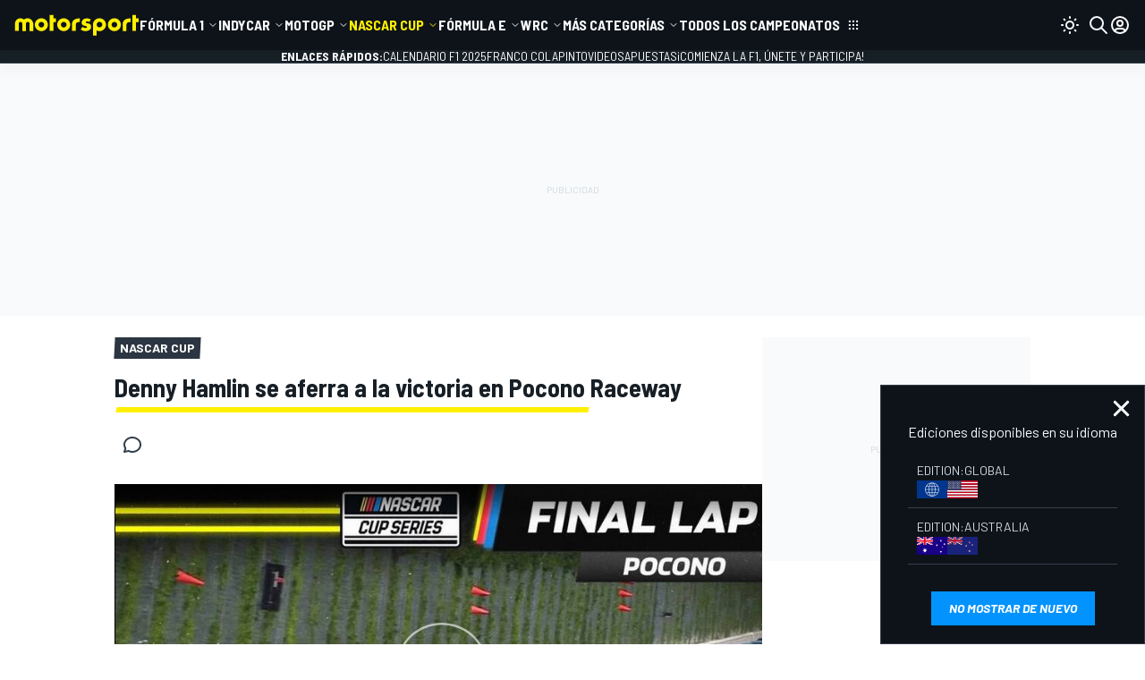

--- FILE ---
content_type: application/javascript; charset=utf-8
request_url: https://us-east-1-cdn-ui.motorsport.com/869/design/dist/js/4428_7fe79d3663eb366e2145.js
body_size: 6195
content:
!function(){"use strict";var e,t,n,r={1757:function(e){e.exports=$},2218:function(e,t,n){n.d(t,{IT:function(){return r},Wg:function(){return a},zI:function(){return o}});const r=(e,t,n=document)=>{const r=n.createElement("script");return r.src=e,new Promise(((e,o)=>{r.onload=(...n)=>{t&&t(...n),e(...n)},n.body.appendChild(r)}))},o=()=>{document.scrollingElement&&(document.scrollingElement.style.overflow="hidden")},a=()=>{document.scrollingElement&&(document.scrollingElement.style.overflow="")}},2354:function(e,t,n){n.d(t,{CN:function(){return r}}),n(9230);const r=()=>matchMedia("(hover:none)").matches},7509:function(e){e.exports=msntConsent},8131:function(e,t,n){n(1605),n(130),n(5620),n(1192),n(7346),n(3386),n(9462),n(5946),n(8193),n(5897),n(9793),n(4121),n(4092),n(9702);var r,o,a,i,s,c,l=n(1757),d=n.n(l),u=function(e,t,n,r){if("a"===n&&!r)throw new TypeError("Private accessor was defined without a getter");if("function"==typeof t?e!==t||!r:!t.has(e))throw new TypeError("Cannot read private member from an object whose class did not declare it");return"m"===n?r:"a"===n?r.call(e):r?r.value:t.get(e)},m=function(e,t,n,r,o){if("m"===r)throw new TypeError("Private method is not writable");if("a"===r&&!o)throw new TypeError("Private accessor was defined without a setter");if("function"==typeof t?e!==t||!o:!t.has(e))throw new TypeError("Cannot write private member to an object whose class did not declare it");return"a"===r?o.call(e,n):o?o.value=n:t.set(e,n),n};class h extends HTMLElement{constructor(){super(...arguments),r.add(this),o.set(this,"input, .ms-select"),a.set(this,!1),i.set(this,!1)}connectedCallback(){u(this,i,"f")||(m(this,i,!0,"f"),m(this,a,!!parseInt(this.getAttribute("autosave")??"0"),"f"),u(this,a,"f")&&this.querySelectorAll(u(this,o,"f")).forEach((e=>{e.addEventListener("change",(()=>{u(this,r,"m",c).call(this)}))})))}save(e){u(this,r,"m",c).call(this),e?.close("close")}attributeChangedCallback(e,t,n){}static get observedAttributes(){return[]}}o=new WeakMap,a=new WeakMap,i=new WeakMap,r=new WeakSet,s=function(){const e={};return this.querySelectorAll(u(this,o,"f")).forEach((t=>{const n=t.getAttribute("name"),r=t.getAttribute("value");n&&0!==parseInt(r??"0")&&(e[n]=r)})),e},c=function(){const e=this.getAttribute("action");e&&d().ajax({url:e,method:this.getAttribute("method")||"POST",data:u(this,r,"m",s).call(this),success:function(e){e.status?cmpTrayAlert.show({message:i18n.news_alert_added_successful,targetLayer:"parent"}):e.message?cmpTrayAlert.show(e.message,"error"):cmpTrayAlert.show(i18n.something_went_wrong,"error")},error:function(){cmpTrayAlert.show(i18n.something_went_wrong,"error")}})},window.customElements.define("msnt-notifications",h),n(6058),n(9990),n(8514);var p=n(8328),f=n(5728),g=n(5323);let y=!1;g.c.getAlerts=()=>{if(!y)return y=!0,Promise.all([Promise.all([n.e(4079),n.e(5818)]).then(n.bind(n,5818)),...(0,f.bY)("news-alerts-dialog")]).catch((e=>console.error('Failed to load "alerts btn" =>',e)))};var w,v,b,_=n(5256),C=n(2218),T={init(e){e=$.extend({selector:null,itemSelector:".ms-comments-container",config:null,delay:500,autoLoad:!1,trackLoadBtn:!1},e);const{config:t}=e;if(t?.active)return"coral"===t.type&&this.coralInit({...e,trackLoadBtn:!0}),{scrollToComment:this.scrollToComment.bind(this)}},getCoralJWTToken(){return $.get("/user/jwt-coral/").then((e=>e?.data?.token))},setDefaultCoralSorting(){const e="coral:localState:commentsOrderBy";let t="REACTION_DESC";"nl"===window.top.document.body.dataset.edtn&&(t="CREATED_AT_DESC");try{if(localStorage.getItem(e))return;localStorage.setItem(e,t)}catch{}},coralApi:null,__pendingScrollTargetId:null,coralInit(e){const t=this.getCommentsContainer(e);if(!t.length)return;const r=window.top.document.body.dataset.edtn??"",o=[].includes(r),a=t.data(),{entityId:i,entityType:s}=a,c=["createComment.success","createCommentReaction.success","createCommentReply.success","editComment.success","banUser.success","ignoreUser.success"];this.setDefaultCoralSorting();let l=!1;const d=()=>{if(l)return;if(l=!0,!i||!s)return;const{baseurl:t,embedjspath:r}=window.top?.msConfigVars?.comments??{};let o=null;const d=this.getCoralJWTToken(),u=document.documentElement.dataset.colorScheme;(0,C.IT)(`${t}${r}`,(async()=>{o=await d;const r=window.Coral.createStreamEmbed({id:"coral_placeholder",autoRender:!0,rootURL:t,storyID:`${s}__${i}`,storyURL:a.url?`${location.origin}${a.url}`:"",accessToken:o,containerClassName:"coral-container-"+u,events:t=>{t.onAny(((t,n)=>{const r=n?.error?.message;r&&cmpTrayAlert.show(r,"error"),"ready"===t&&(this.setCommentsRenderType(a),this.scrollToComment(this.__pendingScrollTargetId??e.targetCommentId)),"gtmDataLayer"in window.top&&c.includes(t)&&window.top.gtmDataLayer?.push({event:t.split(".")[0]})})),t.on("loginPrompt",(()=>{window===window.top?(0,_.B)():window.top?.postMessage({type:"msnt-show-auth-popup"})}))}});this.coralApi=r,n.e(1566).then(n.bind(n,1566)).then((e=>{e.default(r,a),r.render()})),window.addEventListener("message",(e=>{"string"!=typeof e.data&&"msnt-color-scheme-changed"===e.data.type&&this.updateColorScheme(e.data.color,r)}))}),document)},u="string"==typeof e.itemSelector?t.find(`${e.itemSelector}_placeholder`):$([]);u.one("click",(e=>{d()})),!o&&e.autoLoad?u.length?u.click():d():e.trackLoadBtn&&this.trackCommentBoxVisible(t,u,e)},updateColorScheme(e,t){const n=t.element.querySelector("div");if(!n)return;const r=n.shadowRoot;if("open"!==r?.mode)return;const o=r.querySelector("#coral");if(!o)return;const a=o.querySelector("#Coral-RTE");if(!a)return;const i=a.contentDocument?.body.querySelector("#coral");i&&("light"===e?(o.classList.remove("coral-container-dark"),i.classList.remove("coral-container-dark"),o.classList.add("coral-container-light"),i.classList.add("coral-container-light")):(o.classList.remove("coral-container-light"),i.classList.remove("coral-container-light"),o.classList.add("coral-container-dark"),i.classList.add("coral-container-dark")))},setCommentsRenderType(e){const t=this.getCoralRoot();t&&(t.dataset.msntRenderType=e.renderType??"regular")},async scrollToComment(e){if(!e)return;if(this.__pendingScrollTargetId=e,!this.coralApi)return;const t=await this.getCoralCommentNodeById(e);t&&setTimeout((()=>{t.scrollIntoView?.()}),100)},__prevFindCommentMutationObserverRef:null,async getCoralCommentNodeById(e){return this.__prevFindCommentMutationObserverRef&&(this.__prevFindCommentMutationObserverRef.disconnect(),this.__prevFindCommentMutationObserverRef=null),new Promise((t=>{if(!e)return t(null);const n=this.getCoralRoot();if(!n)return;let r=n.querySelector(".coral-allComments"),o=null;if(r&&(o=r.querySelector(`[data-testid="comment-${e}"]`)),o)return void t(o);const a=new MutationObserver(((n,a)=>{for(const i of n)if("childList"===i.type){if(!r)for(const e of i.addedNodes)e.classList.contains("coral-allComments")&&(r=e);if(r&&(o=r.querySelector(`#comment-${e}`),o)){t(o),a.disconnect(),this.__prevFindCommentMutationObserverRef=null;break}}}));this.__prevFindCommentMutationObserverRef=a,a.observe(n,{childList:!0,subtree:!0})}))},coralRootEl:null,getCoralRoot(){if(this.coralRootEl)return this.coralRootEl;const e=this.coralApi.element.querySelector("div");if(!e)return;const t=e.shadowRoot;return t?"open"!==t.mode?console.warn("Shadow root is closed"):(this.coralRootEl=t.querySelector("#coral"),this.coralRootEl):void 0},getCommentsContainer(e){let t=$([]);return t=e.selector?$(e.selector).find(e.itemSelector).not('[data-comments-ready="1"]'):$(e.itemSelector).not('[data-comments-ready="1"]'),t},trackCommentBoxVisible(e,t,n){if("IntersectionObserver"in window){const n=new IntersectionObserver((e=>{e[0].isIntersecting&&(t.trigger("click"),n.disconnect())}),{rootMargin:"50% 0px"});n.observe(e[0])}else t.trigger("click")}},P=n(2),S=function(e,t,n,r){if("a"===n&&!r)throw new TypeError("Private accessor was defined without a getter");if("function"==typeof t?e!==t||!r:!t.has(e))throw new TypeError("Cannot read private member from an object whose class did not declare it");return"m"===n?r:"a"===n?r.call(e):r?r.value:t.get(e)};class E{constructor(){w.add(this);const e=$("body");this.videosInViewport=[],this.isPrime=(0,f.DA)(),this.edition="mst/"+e.data("edtn"),this.replay=!1}add(e){e&&e.each(((e,t)=>{const n=$(t),r=n.data();n.find(":not([data-autoplay]) iframe, > iframe").data(r).each(((e,t)=>{this._isVideoFrame(t)&&(S(this,w,"m",v).call(this,n,t)?this._addAutoplay(t,S(this,w,"m",b).call(this,n,t),r):this._play(t,!1,!1,r))}))}))}_addAutoplay(e,t,n){const r={root:null,rootMargin:"20%",threshold:.1};window.IntersectionObserver?new IntersectionObserver(((e,t)=>{const r=this.videosInViewport.indexOf(e[0].target);e[0].isIntersecting?-1===r&&(this.videosInViewport.push(e[0].target),$(window).trigger("scroll")):(r>=0&&this.videosInViewport.splice(r,1),this._play(e[0].target,!1,n),$(e[0].target).data("played")&&!this.replay&&t.disconnect(),$(window).trigger("scroll"))}),r).observe(e):$(window).on("scroll",(()=>{(function(e){if("none"===e.style.display)return!1;const t=e.getBoundingClientRect();return(this.replay||!$(e).data("played"))&&t.top>=0&&t.left>=0&&t.bottom<=(window.innerHeight||document.documentElement.clientHeight)&&t.right<=(window.innerWidth||document.documentElement.clientWidth)})(e)&&!this.videosInViewport.includes(e)&&this.videosInViewport.push(e)})),$(window).on("scroll",(()=>{if(!this.videosInViewport.length)return;let e=-1,n=1e5;this.videosInViewport.forEach(((t,r)=>{const o=t.getBoundingClientRect(),a=window.innerHeight/2-o.top-o.height/2;Math.abs(a)<Math.abs(n)&&(n=a,e=r)})),-1!==e&&this.videosInViewport.forEach(((n,r)=>{this._play(n,r===e,t,$(n).data())}))})),$(window).trigger("scroll")}_play(e,t=!1,n=!0,r={}){const o=$(e);if(!o.length)return;const a=o[0].src;if(!a)return;let i="";const s=o.data("playing"),c=new URL(a);null==s&&(c.searchParams.delete("autoplay"),c.searchParams.delete("mute")),"motorsport"==o.data("service")&&(this.isPrime&&!c.searchParams.has("no_ad")&&c.searchParams.append("no_ad","1"),this.isPrime&&!c.searchParams.has("da")&&c.searchParams.append("da","true"),c.searchParams.has("edition")||c.searchParams.append("edition",this.edition),!c.searchParams.has("mstv_player_position")&&r.position&&c.searchParams.append("mstv_player_position",r.position),!c.searchParams.has("ms_series")&&r.series&&c.searchParams.append("ms_series",r.series),c.searchParams.has("url")||c.searchParams.append("url",window.location.href)),"zype"==o.data("service")&&this.isPrime&&!c.searchParams.has("da")&&c.searchParams.append("da","true"),t&&!s?(c.searchParams.append("autoplay",o.data("playParam")??"1"),n&&c.searchParams.append("mute","1"),o.data("playing",!0),o.data("played",!0)):t||(c.searchParams.delete("autoplay"),c.searchParams.delete("mute"),o.data("playing",!1)),i=c.toString(),a!==i&&o.attr("src",i)}_isVideoFrame(e){const t=e.src;return!(!t||(-1!==t.indexOf(location.host)?(e.dataset.service="motorsport",e.dataset.playParam="1",0):-1!==t.indexOf("youtube.com")?(e.dataset.service="youtube",e.dataset.playParam="1",0):-1!==t.indexOf("dailymotion.com")?(e.dataset.service="dailymotion",e.dataset.playParam="1",0):-1!==t.indexOf("viaplay.com")?(e.dataset.service="viaplay",e.dataset.playParam="true",0):-1===t.indexOf("zype.com")||(e.dataset.service="zype",e.dataset.playParam="true",0)))}}w=new WeakSet,v=function(e,t){const n=$(t),r=e.data(n.data("service")+"-autoplay");return void 0!==r?r:e.data("autoplay")},b=function(e,t){const n=$(t),r=e.data(n.data("service")+"-autoplay");return void 0!==r?r:e.data("mute")},n(7659),P.F.pageInit=(e,t,n)=>{const r=e.find(".ms-page");T.init({selector:e,config:msConfigVars.comments,autoLoad:!0}),(new E).add(r.find(".ms-video-detail_video-wrapper")),(0,p.fM)({selector:$(".ms-gtm-data-container",r)}),window.addEventListener("message",(e=>{const t=e.data;if(t?.height&&t?.target){const e=Array.from(document.querySelectorAll('[src="'+t.target+'"]'));e.length&&t.height>0&&e.forEach((e=>{e.style.setProperty("min-height",t.height+"px","important")}))}}))}},8328:function(e,t,n){n.d(t,{dO:function(){return s},fM:function(){return i},o_:function(){return a},qg:function(){return c},uR:function(){return l}});var r=n(1757),o=n.n(r);const a=(e,t)=>{if(t.tag&&t.entityId&&t.entityType&&"google_tag_manager"in window&&google_tag_manager[e]){const n=google_tag_manager[e].dataLayer,r=n.get("event"),a=n.get("gtm");if("gtm.elementVisibility"==r&&a&&a.element){const e=o()(a.element);if(e.length){const n=e.data();t.entityId==n.entityId&&t.entityType==n.entityType&&("before"==t.insert?e.prepend(t.tag):e.append(t.tag))}}}},i=e=>{if(!(e=o().extend({selector:null},e)).selector)return;const t=o()(e.selector);t.length&&t.each((function(){const e=o()(this).data();if(!e)return;let t;"event"in e&&(t=e.event,delete e.event),s(e),t&&s({event:t})}))},s=e=>window.dataLayer?.push(e),c=(e,t)=>{var n,r;e.officialName&&t.shareUrl&&(n=e.officialName,r=t.shareUrl,s({event:"socialInteraction",socialNetwork:n,socialAction:"share",socialTarget:r})),e.collect&&e.name&&e.entityType&&e.entityId&&o().post({url:msConfigVars.viewsServiceShareUrl,data:JSON.stringify({network:e.name,id:e.entityId,type:e.entityType,url:t.shareUrl})})},l=function(e,t,n,r){const o=window.location;e=e||o.pathname+o.search+o.hash,n&&(e=(e=e.split("?")[0]).split("#")[0]),t=t||document.title,s({event:r=r||"VirtualPageview",virtualPageURL:e,virtualPageTitle:t})}},9699:function(e,t,n){n.d(t,{bw:function(){return o},zK:function(){return r}});const r=()=>window.location.host.split(".").slice(1).join("."),o=e=>{e?window.location.href=e:window.location.reload()}}},o={};function a(e){var t=o[e];if(void 0!==t)return t.exports;var n=o[e]={exports:{}};return r[e].call(n.exports,n,n.exports,a),n.exports}a.m=r,e=[],a.O=function(t,n,r,o){if(!n){var i=1/0;for(d=0;d<e.length;d++){n=e[d][0],r=e[d][1],o=e[d][2];for(var s=!0,c=0;c<n.length;c++)(!1&o||i>=o)&&Object.keys(a.O).every((function(e){return a.O[e](n[c])}))?n.splice(c--,1):(s=!1,o<i&&(i=o));if(s){e.splice(d--,1);var l=r();void 0!==l&&(t=l)}}return t}o=o||0;for(var d=e.length;d>0&&e[d-1][2]>o;d--)e[d]=e[d-1];e[d]=[n,r,o]},a.n=function(e){var t=e&&e.__esModule?function(){return e.default}:function(){return e};return a.d(t,{a:t}),t},a.d=function(e,t){for(var n in t)a.o(t,n)&&!a.o(e,n)&&Object.defineProperty(e,n,{enumerable:!0,get:t[n]})},a.f={},a.e=function(e){return Promise.all(Object.keys(a.f).reduce((function(t,n){return a.f[n](e,t),t}),[]))},a.u=function(e){return e+"_"+a.h()+".js"},a.h=function(){return"7fe79d3663eb366e2145"},a.g=function(){if("object"==typeof globalThis)return globalThis;try{return this||new Function("return this")()}catch(e){if("object"==typeof window)return window}}(),a.o=function(e,t){return Object.prototype.hasOwnProperty.call(e,t)},t={},n="@msnt/ms:",a.l=function(e,r,o,i){if(t[e])t[e].push(r);else{var s,c;if(void 0!==o)for(var l=document.getElementsByTagName("script"),d=0;d<l.length;d++){var u=l[d];if(u.getAttribute("src")==e||u.getAttribute("data-webpack")==n+o){s=u;break}}s||(c=!0,(s=document.createElement("script")).charset="utf-8",s.timeout=120,a.nc&&s.setAttribute("nonce",a.nc),s.setAttribute("data-webpack",n+o),s.src=e),t[e]=[r];var m=function(n,r){s.onerror=s.onload=null,clearTimeout(h);var o=t[e];if(delete t[e],s.parentNode&&s.parentNode.removeChild(s),o&&o.forEach((function(e){return e(r)})),n)return n(r)},h=setTimeout(m.bind(null,void 0,{type:"timeout",target:s}),12e4);s.onerror=m.bind(null,s.onerror),s.onload=m.bind(null,s.onload),c&&document.head.appendChild(s)}},a.r=function(e){"undefined"!=typeof Symbol&&Symbol.toStringTag&&Object.defineProperty(e,Symbol.toStringTag,{value:"Module"}),Object.defineProperty(e,"__esModule",{value:!0})},a.p="https://us-east-1-cdn-ui.motorsport.com/869/design/dist/js/",function(){var e={4428:0};a.f.j=function(t,n){var r=a.o(e,t)?e[t]:void 0;if(0!==r)if(r)n.push(r[2]);else{var o=new Promise((function(n,o){r=e[t]=[n,o]}));n.push(r[2]=o);var i=a.p+a.u(t),s=new Error;a.l(i,(function(n){if(a.o(e,t)&&(0!==(r=e[t])&&(e[t]=void 0),r)){var o=n&&("load"===n.type?"missing":n.type),i=n&&n.target&&n.target.src;s.message="Loading chunk "+t+" failed.\n("+o+": "+i+")",s.name="ChunkLoadError",s.type=o,s.request=i,r[1](s)}}),"chunk-"+t,t)}},a.O.j=function(t){return 0===e[t]};var t=function(t,n){var r,o,i=n[0],s=n[1],c=n[2],l=0;if(i.some((function(t){return 0!==e[t]}))){for(r in s)a.o(s,r)&&(a.m[r]=s[r]);if(c)var d=c(a)}for(t&&t(n);l<i.length;l++)o=i[l],a.o(e,o)&&e[o]&&e[o][0](),e[o]=0;return a.O(d)},n=self.webpackChunk_msnt_ms=self.webpackChunk_msnt_ms||[];n.forEach(t.bind(null,0)),n.push=t.bind(null,n.push.bind(n))}();var i=a.O(void 0,[6700,8602,2428,8866,860],(function(){return a(8131)}));i=a.O(i)}();

--- FILE ---
content_type: application/javascript; charset=utf-8
request_url: https://us-east-1-cdn-ui.motorsport.com/869/design/dist/js/8602_7fe79d3663eb366e2145.js
body_size: 8534
content:
"use strict";(self.webpackChunk_msnt_ms=self.webpackChunk_msnt_ms||[]).push([[8602],{2:function(t,e,s){s.d(e,{F:function(){return x.F}});var o=s(5629),n=s(5256),i=s(5433),a=s(8328),r=s(2218),l=s(5728),c=s(4376),d=s(8760),u=s(1067);let m=!1;var h=s(5716),g=s(1757),f=s.n(g);const p={initEvents:!1,$context:f()(document.body),init:function(t=this.$context){return t.find("[data-button][data-init]").each(((t,e)=>{const s=f()(e).data();s.init&&this[s.init]&&"function"==typeof this[s.init]&&this[s.init].call(this,s,e)})),this.initListeners(),this},initListeners:function(){this.initEvents||(this.initEvents=!0,f()(window).on("closeEmailOverlay",(()=>{this.init(this.$context)})))},initSubscribeEmailButton:function(t,e){const s=f()(e);i.K.isSubscribed()?s.addClass("active"):s.removeClass("active"),s.removeClass("invisible")}};var b=s(5323),v=s(3929);const w={config:{object:v._||!1,disabledClassName:"disabled",activeClassName:"active"},init:function(t){if(this.config.object.constructor===Object){if(t&&t.constructor===Object)for(const e in t)this.config[e]=t[e];this.addMethods(),this.setDefault()}return this},addMethods:function(){this.config.object.toggleButtons=this.toggleButtons},setDefault:function(){$("[data-default]",document.body).each(((t,e)=>{const s=$(e);void 0===$.cookie(s.data("button"))&&("mobile"!=s.data("default")||window.isDesktop||s.trigger("click"))}))},toggleButtons:function(t,e){if(!this.groupName)return;const s=w;let o=this.$getGroup(this.groupName),n=$([]);if(!o.length)return;if(t){if(n=$(t),e&&void 0!==e.multiGroupToggle){const t=n.parent();t.length&&(o=this.$getGroup(this.groupName,t))}}else n=o.filter("."+s.config.activeClassName).first();if(!n.length)return;let i,a=$([]);"index"in this.options?(i=n.data("index"),null==i&&(i=o.index(n)),null!=i&&(a=o.filter('[data-index="'+(i+1)+'"]').first(),a.length||(a=i==o.length-1?o.first():n.next('[data-button="'+this.groupName+'"]')))):a=n.next('[data-button="'+this.groupName+'"]'),a.length||(a=o.first()),a.length&&(n.removeClass(s.config.activeClassName),o.addClass(s.config.disabledClassName),a.removeClass(s.config.disabledClassName).addClass(s.config.activeClassName))}};let C=!1;b.c.xmlRpcProfiler=()=>{if(!C)return C=!0,s.e(4378).then(s.bind(s,4378)).catch((t=>console.error('Failed to load "RPC Profiler" =>',t)))};var y=s(5025),_=s(2354);var k=s(2149);let S=!1;var x=s(5679);const T={desktopMenuSelector:".ms-desktop-menu",drawerSelector:".ms-main-menu-drawer",$desktopMenu:null,mainMenuTouchItemsToggle(){this.$drawer.on("click","li",(function(t){const e=$(this);t.stopPropagation(),e.is(".ws")&&(e.hasClass("active")?e.trigger("ms-menu-item-close"):e.trigger("ms-menu-item-open"),e.toggleClass("active"))})),this.$drawer.find("li.current").addClass("active")},init(){const t=document.querySelector(".ms-desktop-header .ms-search-panel__input");t&&t.addEventListener("click",(t=>{t.stopPropagation()})),this.$drawer=$(this.drawerSelector),this.$desktopMenu=$(this.desktopMenuSelector+".default"),"/"===location.pathname?this.$drawer.find(".section-all").addClass("current active"):this.$drawer.find(".current").addClass("active"),this.mainMenuTouchItemsToggle(),this.$desktopMenu.find(".ms-search-panel__input").on("click",(function(t){t.stopPropagation()}))}};let L;var A=s(8544);let P;var B=()=>((t=!1)=>P?Promise.resolve(P):Promise.all([s.e(4079),s.e(2068),s.e(6953)]).then(s.bind(s,6953)).then((e=>(P=e,t&&e.default(),e))).catch((t=>console.error("Failed to load PN init",t))))(!0);let F=!1;function I(t,e){(0,c.gW)(document.body),(0,l.Qw)(),p.init(),y.Y.init({selector:e})}h.U.tabs=(t,e,s)=>{var o=$(e);if(!o.hasClass("current")){t.hash&&(window.location.hash=t.target);var n=$([]),i=o.parent();if(t.content)n=(i=o.parents("."+t.content)).find("."+t.target);else for(;!n.length&&i.length&&i[0]!==window.top;)n=i.find("."+t.target),i=i.parent();o.siblings(".current").removeClass("current"),n.siblings(".current").removeClass("current"),o.addClass("current"),n.addClass("current")}},window.cmpTrayAlert=cmpTrayAlert,window.fn=window.fn??{},Object.assign(window.fn,{gtmInsertTagInScrollAppearedElement:a.o_,initFroomle:u.F,getDialog:o.r,lockBodyScroll:r.zI,unlockBodyScroll:r.Wg}),window.msSilentScrollIssuers=0,(0,u.F)({enableLogging:"production"!==msConfigVars.env}),$((function(){const t=$(window),e=$(document.body);window.msInitPushNotifications=B,window.msOpenAuthWindow=n.B,window.updateLayoutForThirdPartySkins=l.KI;const o=e;e.on("click",".ms-drawer__content",(t=>{t.stopPropagation()})).on("click",".ms-stop-propagation",(t=>{t.stopPropagation()})),y.Y.init(),"uk"===document.body.dataset.edtn&&(S||(S=!0,"1"!==$.cookie(k.cookieName)&&("light"!==document.documentElement.dataset.colorScheme?Promise.resolve().then(s.bind(s,2149)).then((t=>{t.showColorSchemeHint()})):(0,k.markDisplayed)()))),v._.init({buttons:h.U,buttonsLazy:b.c,error:function(t,e,s,o,n){cmpTrayAlert.show(n.responseJSON?.message??i18n.something_went_wrong,"error")}}),p.init();let r,u=null;"function"==typeof x.F.pageInit&&(u=x.F.pageInit(o,o.data(),o.attr("id"))),i.K.isUserAuthorized()?i.K.getUser((t=>{const e="Object"===Object.prototype.toString.call(t).slice(8,-1);i.K.renderUserUI(),e&&(0,a.dO)({userId:t.id,email:t.email,signup_date:t.signup_date})})):i.K.resetUserDataStorage(),(0,d.C)(),((t={})=>{window.innerWidth<1024||F||(F=!0,Promise.all([s.e(5919).then(s.bind(s,5919)),...(0,l.bY)("sticky-ads")]).then((([e])=>{const s=$(".ms-sticky-ad");if(!s.length)return;const o=$(".ms-page-wrapper");s.each((function(s,n){new e.default({content:o,sidebar:n,...t})}))})).catch((t=>console.error("Failed to load StickyADs init",t))))})(),(0,A.k)(!0),(0,l.ky)((()=>{w.init({}),T.init(),(()=>{const t=document.querySelector(".ms-mobile-header");let e,s=0,o=!1,n=!1,i=0,a=0,r=!1;const l=(t=!1)=>{document.body.classList[t?"add":"remove"]("ms-header-hidden")},c=()=>{if(!n)return o&&l(),void(o=n);const{scrollY:t}=window;if(t<s)return e=null,void l();const c=t>=i?1:-1;if(i=t,e!==c)r=!1,e=c,a=t;else if(r)return;Math.abs(a-t)<40||(r=!0,1===c?l(!0):0===window.msSilentScrollIssuers&&l())},d=()=>{s=t?.offsetHeight??0,n=(0,_.CN)()&&window.innerWidth<768,c()};window.addEventListener("scroll",c),window.addEventListener("resize",d),d()})(),(0,l.Qw)(),L?Promise.resolve(L):Promise.all([s.e(7985).then(s.bind(s,7985)),...(0,l.bY)("page-messages")]).then((([t])=>(L=t,t))).catch((t=>console.error('Failed to load "PageMessages" =>',t))),(0,l.Om)(),(()=>{if(m)return;m=!0;const t=$(".ms-admin-info-layout");if(!t.length)return;(0,l.bY)("admin-info");const e=t.data("version"),s=t.data("version-title");(e||s)&&cmpTrayAlert.show(`Preview version: <b>${e} - ${s}</b>`,"error")})()})),window.googletag=window.googletag||{},window.googletag.cmd=window.googletag.cmd||[],t.on("resize",(function(){"custom"===msConfigVars.ads.provider&&(clearTimeout(r),r=setTimeout((function(){(0,c.gW)()}),500))})).on("ms-new-content",((t,e)=>{I(0,e)})).on("ms-filter-new-content-updated",((t,e)=>{I(0,e)})).on("ms-url-changed ms-url-changed-virtual",((t,e,s,o,n)=>{if("[object Object]"===Object.prototype.toString.call(e)){const t=e;e=t.url,s=t.title,o=t.pure,n=t.preventGA}n||(0,a.uR)(e,s,o||u&&u.gaTrackPure)}))}))},2149:function(t,e,s){s.r(e),s.d(e,{cookieName:function(){return i},markDisplayed:function(){return r},showColorSchemeHint:function(){return a}});var o=s(7696),n=s(9699);const i="msnt-color-scheme-hint",a=()=>{r();const t=Array.from(document.querySelectorAll(".msnt-color-scheme-switcher")).filter((t=>!!t.offsetParent))[0];if(t.style.position="relative",!t)return;const e=90*("1"===document.body.dataset.edtnRtl?-1:1),s=document.createElement("div");(0,o.s)(s,{position:"absolute",zIndex:10,top:"100%",insetInlineEnd:"0px",backgroundColor:"#016DCB",width:"300px",maxWidth:"90vw",opacity:0,transform:"translateY(-16px)",transition:"all 0.3s linear",color:"rgb(var(--vmsc-fg-on-color))"}),s.addEventListener("click",(t=>{t.stopPropagation()}));const n=document.createElement("div");(0,o.s)(n,{flexWrap:"nowrap",padding:"var(--vms-spacing-2)",marginInlineEnd:"32px",background:`linear-gradient(${e}deg, #00417A 0%, #016DCB 100%)`});const i=document.createElement("div");i.innerHTML=i18n["color-scheme-hint"],(0,o.s)(i,{fontFamily:"var(--vmsf-primary)",fontSize:"14px",fontStyle:"normal",fontWeight:"400",lineHeight:"16px"}),n.appendChild(i);const a=document.createElement("button");(0,o.s)(a,{appearance:"none",background:"none",border:"none",width:"24px",height:"24px",position:"absolute",top:"var(--vms-spacing-2)",insetInlineEnd:"var(--vms-spacing-2)"}),a.innerHTML=`<svg width="100%" height="100%" viewBox="0 0 32 32">\n    <use xlink:href="${window.msConfigVars.icons.x}"/>\n  </svg>`,s.appendChild(a),a.addEventListener("click",(()=>{(0,o.s)(s,{transform:"translateY(-16px)",opacity:0}),s.addEventListener("transitionend",(()=>{s.remove()}))}));const l=document.createElement("span");(0,o.s)(l,{position:"absolute",zIndex:10,bottom:"100%",insetInlineEnd:"12px",width:"0px",height:"0px",borderStyle:"solid",borderWidth:"0 9px 11px 9px",borderColor:"transparent transparent #016DCB transparent"}),s.appendChild(l),s.appendChild(n),t.appendChild(s),setTimeout((()=>{(0,o.s)(s,{transform:"translateY(8px)",opacity:1})}),0)},r=()=>{const t=new Date((new Date).setFullYear((new Date).getFullYear()+1));document.cookie=`${i}=1;expires=${t.toUTCString()};domain=${(0,n.zK)()};path=/;Priority=High`}},3065:function(t,e,s){s.d(e,{r:function(){return i}});var o=s(5629),n=s(3929);const i={responseAlertMessages:function(t,e,s){if(e=e||(t.status?null:"error"),t.message)cmpTrayAlert.show(t.message,e,s);else if(t.messages&&t.messages.length){let o="<ul>";for(let e=0,s=t.messages.length;e<s;e++)o+="<li>"+t.messages[e]+"</li>";o+="</ul>",cmpTrayAlert.show(o,e,s)}},toggleButtons:function(t,e){void 0===e.groupToggle&&void 0===e.multiGroupToggle||this.toggleButtons&&this.toggleButtons(t,e)},requestConfirm:function(t){const e=$(t),s=e.data();if(!s.ready)return(0,o.r)((t=>t.confirm({title:s.confirmMessage||"Are you sure?",onAction:(t,s)=>{"ok"===s&&(e.data("ready",1),e.trigger("click"))}}))),!1;e.data("ready",0)},redirect:function(t,e){let s;"url"in e?s=e.url:"redirectUrl"in t?s=t.redirectUrl:"redirectSuccessUrl"in t&&"status"in e&&e.status?s=t.redirectSuccessUrl:"redirectFailureUrl"in t&&"status"in e&&!e.status&&(s=t.redirectFailureUrl),!1!==s&&(s&&s.length?goToUrl(s):goToUrl(window.location.href))},collectSelectedValues:function(t,e){if(t&&t.value){const e=$('[data-button="'+t.value+'"].selected:not([data-id])');if(e.length){const t=[];e.each((function(){const e=$(this).data();"value"in e&&t.push(e.value)})),t.length&&this.options&&"value"in this.options&&(this.options.value=t)}}},buttons:{statusTrue:function(t,e,s,o,n){i.toggleButtons.call(this,e,t),i.responseAlertMessages(s),i.redirect(t,s)},statusFalse:function(t,e,s,o,n){i.responseAlertMessages(s,"error",30),i.redirect(t,s)},request:{statusTrue:function(t,e,s,o,n){i.buttons.statusTrue.call(this,t,e,s,o,n)},statusFalse:function(t,e,s,o,n){i.buttons.statusFalse.call(this,t,e,s,o,n)}},requestC:{beforeSend:function(t,e){return i.requestConfirm(e)},statusTrue:function(t,e,s,o,n){i.buttons.statusTrue.call(this,t,e,s,o,n)},statusFalse:function(t,e,s,o,n){i.buttons.statusFalse.call(this,t,e,s,o,n)}},requestM:{click:function(t,e){i.collectSelectedValues.call(this,t,e)},beforeSend:function(t){return!(!this.options.value||this.options.value.constructor!==Array)||(t.uncheckedMessage&&cmpTrayAlert.show(t.uncheckedMessage,null),!1)},statusTrue:function(t,e,s,o,n){i.buttons.statusTrue.call(this,t,e,s,o,n)},statusFalse:function(t,e,s,o,n){i.buttons.statusFalse.call(this,t,e,s,o,n)}},requestMC:{click:function(t,e){i.collectSelectedValues.call(this,t,e)},beforeSend:function(t,e){return this.options.value&&this.options.value.constructor===Array?i.requestConfirm(e):(t.uncheckedMessage&&cmpTrayAlert.show(t.uncheckedMessage,null),!1)},statusTrue:function(t,e,s,o,n){i.buttons.statusTrue.call(this,t,e,s,o,n)},statusFalse:function(t,e,s,o,n){i.buttons.statusFalse.call(this,t,e,s,o,n)}},select:function(t,e){$(e).toggleClass("selected");const s=$('[data-button][data-value="'+t.button+'"]'),o=$('[data-select-toggle-box="'+t.button+'"]'),n=$('[data-button="'+t.button+'"].selected');s.length&&(n.length?(s.filter(".select").removeClass("active").addClass("disabled"),s.filter(".deselect").removeClass("disabled").addClass("active")):(s.filter(".deselect").removeClass("active").addClass("disabled"),s.filter(".select").removeClass("disabled").addClass("active"))),o.length&&(n.length?o.removeClass("disabled").addClass("active"):o.removeClass("active").addClass("disabled"))},selectAll:function(t,e){if(t&&t.value){var s=$('[data-button="'+t.value+'"]:not([data-id])'),o=$('[data-select-toggle-box="'+t.value+'"]');s.length&&(this.toggleButtons&&this.toggleButtons(e,t),$(e).is(".select")?s.addClass("selected"):s.removeClass("selected")),o.length&&((s=$('[data-button="'+t.value+'"].selected')).length?o.removeClass("disabled").addClass("active"):o.removeClass("active").addClass("disabled"))}},toggleBox:{click:function(t,e,s){let o=$(e);if("multi"in t&&(o=$('[data-button][data-id="'+(s||"toggleBox")+'"][data-value='+t.value+"]")),"value"in t){const i=$('[data-button-target="'+t.value+'"]');if(t.toggle)return o.removeClass("active"),o.data("toggle",!1),i.removeClass("enabled done").addClass("disabled"),!1;if(void 0!==t.clear&&"string"==typeof t.clear?($('[data-button][data-id][data-value="'+t.clear+'"].active:not([data-static])').removeClass("active").data("toggle",!1),$('[data-button-target="'+t.clear+'"]:not([data-static])').removeClass("enabled done").addClass("disabled")):1==t.clear?($("[data-button][data-id].active:not([data-static])").removeClass("active").data("toggle",!1),$("[data-button-target]:not([data-static])").removeClass("enabled done").addClass("disabled")):2==t.clear?($("[data-button][data-id].active:not([data-static])").removeClass("active").data("toggle",!1),$("[data-button-target]:not([data-static])").removeClass("enabled done").addClass("disabled"),$(document.body).on("click.clear-togle-box-"+t.value,(function(o){if($('[data-button][data-id][data-value="'+t.value+'"].active:not([data-static])').removeClass("active").data("toggle",!1),$('[data-button-target="'+t.value+'"]:not([data-static])').removeClass("enabled done").addClass("disabled"),$(this).off("click.clear-togle-box-"+t.value),s){const o=n._.config.buttons[`${s}Close`];"function"==typeof o&&o(t,e)}}))):3==t.clear&&$(document.body).on("click.clear-togle-box-"+t.value,(function(e){$('[data-button][data-id][data-value="'+t.value+'"].active:not([data-static])').removeClass("active").data("toggle",!1),$('[data-button-target="'+t.value+'"]:not([data-static])').removeClass("enabled done").addClass("disabled"),$(this).off("click.clear-togle-box-"+t.value)})),o.addClass("active"),o.data("toggle",!0),i.removeClass("disabled").addClass("enabled"),"delay"in t){let e,s=parseFloat(t.delay);isNaN(s)||(clearTimeout(e),e=setTimeout((function(){i.is(".enabled")&&i.addClass("done")}),1e3*s))}return!0}},blur:function(t,e){if("blur"in t&&"value"in t){const s=$(e);setTimeout((function(){s.removeClass("active"),s.data("toggle",!1),$('[data-button-target="'+t.value+'"]').removeClass("enabled done").addClass("disabled")}),300)}}}}}},3929:function(__unused_webpack_module,__webpack_exports__,__webpack_require__){__webpack_require__.d(__webpack_exports__,{_:function(){return cmpButtons}});const cmpButtons={config:{selector:"body",buttons:{},buttonsLazy:{},error:!1,ajaxGlobal:!0},init:function(t){if(t?.constructor===Object)for(const e in t)this.config[e]=t[e];return this.initListeners(),this},options:{},groupName:!1,initListeners:function(){const t=this;$(this.config.selector).on("click keydown","[data-button]",(function(e){const s=e.originalEvent;"keydown"===s?.type&&"Enter"!==s?.key||(e.preventDefault(),this.dataset.propagation||e.stopPropagation(),t.handleBtnClick(this))})).on("focus","[data-button]",(function(e){const s=$(this).data();t.focus(s,this)})).on("blur","[data-button]",(function(e){const s=$(this).data();t.blur(s,this)}))},handleBtnClick:function(t){const e=this,s=$(t),o=s.data(),n=o.button||!1;if(s.is(".disabled")||s.is(".wait"))return;if(n){if(n!=e.groupName){e.groupName=n,e.options={};const t=e.$getGroup(n);t.length&&t.each((function(){e.setOptions($(this).data())}))}}else e.groupName=!1,e.options={},e.setOptions(o);o.extraParams?o.extraParams.constructor===Object?e.options.extraParams=o.extraParams:e.options.extraParams=e.extraParamsParse(o.extraParams):e.options.extraParams&&delete e.options.extraParams,void 0!==o.value?e.options.value=o.value:e.options.value&&delete e.options.value;const i=this.config.buttons?.[this.options?.id];if(!i)return this.handleLazyBtnLoad(t);this.click(o,t),this.options.url?this.request(o,t):this.success(o,t)},handleLazyBtnLoad(t){const e=this.config.buttonsLazy?.[this.options?.id];e&&e(this.config.buttons).then((e=>{const s=Array.isArray(e)?e[0]:e;this.config.buttons[this.options.id]=s.default,this.handleBtnClick(t)}))},extraParamsParse:function(params){return!!params&&(params.indexOf("{")<0&&(params="{"+params+"}"),eval("("+params+")"))},request:function(t,e){const s=this,o=this.options.value??!1,n=this.options,i=$(e);let a={};n?.extraParams?.constructor===Object&&(a=n.extraParams),o&&(n.name?a[n.name]=o:a.value=o),$.ajax({dataType:"json",url:n.url,cache:n.cache||!0,data:a,type:n.method||"POST",global:s.config.ajaxGlobal,beforeSend:function(o,n){i.addClass("wait");const a=s.beforeSend.call(s,t,e,o,n);return!1===a&&i.removeClass("wait"),a},success:function(o,n,a){i.removeClass("wait"),o?.constructor===Object?s.success.call(s,t,e,o.status,o,n,a):s.error.call(s,t,e,o,n,a)},error:function(o,n){i.removeClass("wait"),s.error.call(s,t,e,{},n,o)}})},isFn:t=>"function"==typeof t,isObject:t=>t&&t.constructor===Object,error:function(t,e,s,o,n){const i=this.config?.error;this.isFn(i)&&i.call(this,t,e,s,o,n)},click:function(t,e){const s=this.config?.buttons?.[this.options.id]?.click;if(this.isFn(s))return s.call(this,t,e)},focus:function(t,e){const s=this.config?.buttons?.[this.options?.id]?.focus;if(this.isFn(s))return s.call(this,t,e)},blur:function(t,e){const s=this.config?.buttons?.[this.options?.id]?.blur;if(this.isFn(s))return s.call(this,t,e)},beforeSend:function(t,e,s,o){const n=this.config?.buttons?.[this.options?.id]?.beforeSend;if(this.isFn(n))return n.call(this,t,e,s,o)},success:function(t,e,s,o,n,i){const a=this.config?.buttons?.[this.options?.id];if(this.isFn(a))a.call(this,t,e,o,n,i);else if(this.isObject(a)){const a=this.config?.buttons?.[this.options?.id]?.[s?"statusTrue":"statusFalse"];if(!this.isFn(a))return;a.call(this,t,e,o,n,i)}},setOptions:function(t){for(const e in t)e in this.options||"value"==e||"extraParams"==e||(this.options[e]=t[e])},$getGroup:function(t,e){return $('[data-button="'+t+'"]',e||document.body)}}},5025:function(t,e,s){s.d(e,{Y:function(){return o}});const o={ns:"msnt-lazy-content",defaultConfig:{context:document.body},init(t={}){this.config={...this.defaultConfig,...t},this.initListeners()},initListeners(){$(this.config.context).find("[data-lazy-content]").one(`mouseenter.${this.ns} focus.${this.ns}`,(t=>{const e=$(t.currentTarget);e.data(`${this.ns}-initialized`)||(e.data(`${this.ns}-initialized`,!0),this.processBlock(e))}))},processBlock(t){const e=t.data("lazyContent"),s=document.querySelector(`#${e}`);if(!s)return;const o=s.content,n=s.parentElement;s.replaceWith(o),$(window).trigger("ms-lazy-content-initialized",[e,n])}}},5256:function(t,e,s){let o,n;s.d(e,{B:function(){return i}});const i=t=>(window.dispatchEvent(new CustomEvent("msnt-auth-dialog-pending")),n?n(t):o||(o=s.e(1672).then(s.bind(s,1672)).then((e=>{n=e.default,n(t)})).catch((t=>{console.error('Failed to load "auth" module =>',t),window.dispatchEvent(new CustomEvent("msnt-auth-dialog-load-failed"))})),o));new URL(window.location.href).searchParams.has("show-auth-popup")&&!window.msUserData&&i(),window.addEventListener("message",(t=>{"string"!=typeof t.data&&"msnt-show-auth-popup"===t.data.type&&(window.msUserData||i())}))},5323:function(t,e,s){s.d(e,{c:function(){return o}});const o={}},5679:function(t,e,s){s.d(e,{F:function(){return o}});const o={}},5716:function(t,e,s){s.d(e,{U:function(){return l}});var o=s(5256),n=s(9699),i=s(8328),a=s(3065);const r={messageAccept(t,e,s,o){const i=t.expire||365,a=$(e),r=a.parents(s);if(r.length){if(r.addClass("hidden"),setTimeout((function(){r.remove(),o&&$(document.body).trigger(o)}),500),t.cookieName){const e=1==t.close?1:i;$.cookie(t.cookieName,1,{expires:e,path:"/"})}const e=a.attr("href");e&&(0,n.bw)(e)}}},l={request:a.r.buttons.request,requestC:a.r.buttons.requestC,toggleBox:a.r.buttons.toggleBox,documentScrollToTop:function(){$(document).scrollTop(0),$(window).trigger("scroll")},showLoginWindow(t,e){(0,o.B)()},showRegisterWindow(){(0,o.B)()},searchForm(t,e){const s=$(e),o=s.prev(".ms-search-panel__input"),n=(o.val()??"").replaceAll(" ","");o.length&&n&&n.length>=2?(o.val((o.val()??"").trim()),s.parents("form").submit()):cmpTrayAlert.show(i18n.message_enter_at_least_characters.replace("{0}","2"),"error")},headerMessageAccept(t,e){r.messageAccept.call(this,t,e,".ms-header-message","ms-header-messages")},footerMessageAccept(t,e){r.messageAccept.call(this,t,e,".ms-footer-message","ms-footer-messages")},footerNotificationsClose(t,e){r.messageAccept.call(this,t,e,".ms-footer-message","ms-footer-notifications")},driverRatingViewToggle(t,e){if(this.toggleButtons(e,t),this.options.target&&t.on&&t.off){const e=$("."+this.options.target);e.length&&e.removeClass(t.off).addClass(t.on)}},gridToggleBtns(t,e){if(this.toggleButtons(e,t),this.options.target&&t.on&&t.off){const e=$("."+this.options.target);e.length&&(e.removeClass(t.off).addClass(t.on),t.button&&void 0!==t.value&&$.cookie(t.cookieName||t.button,t.value,{expires:365,path:"/"}))}},editionsDrawerToggle(t,e){a.r.buttons.toggleBox.click.call(this,t,e,"editionsDrawerToggle"),$(document.body).trigger("ms-editions-menu-flags-load")},scheduleToggleMobile(t,e){const s=$(e);s.hasClass("active")||(0,i.dO)({event:"msCalendarMenuOpened"}),s.toggleClass("active")},goToHref(t,e){window.location.href=t.href},searchBox(t,e){const s=$(e),o=s.next(".ms-search-panel");t.toggle||o.length||$(".ms-search-panel").first().clone(!0,!0).insertAfter(s),t.toggle||s.next(".ms-search-panel").find(".ms-search-panel__input").focus(),s.hasClass("active")||(0,i.dO)({event:"msSearchBoxOpened"}),a.r.buttons.toggleBox.click.call(this,t,e,"searchBox")},showSubscribeEmailPopup(t,e){(0,i.dO)({event:"showEmailNewsletterPopupOnClick"})}}},6247:function(t,e,s){s.d(e,{$:function(){return d}});var o=s(7395),n=s(1220);const i=(t,e)=>{const s=new URL(e.uri);let o=!0;const n=s.hostname.replace(/\.[sq]\./,".");s.hostname!==n&&(o=!1),o?(t.removeAttribute("target"),t.removeAttribute("rel")):(t.setAttribute("target","_blank"),t.setAttribute("rel","nofollow"))},a="ms-item--skeleton",r=`.${a}`,l='[data-recommendations="true"]',c={};["home","home-series"].includes(window.dataLayer?.[0].pageType)&&(c["latest-news-home"]=`${l} ${r}`);const d={...window.msConfigVars?.froomle,loadFirstWidgetASAP:"home"!==window.dataLayer?.[0].pageType,msntItemSelector:".ms-item",msntSkeletonItemSelector:r,msntSkeletonItemCls:a,msntRecommendationContainerSelector:l,nonScopedBlocksSelectors:{},nonScopedBlocksItemSelectors:c,scopedBlocksSelectors:{"article-body":{"read-also":"section.relatedContent--dynamic"}},scopedBlocksItemSelectors:{"article-body":{"read-also":r}},hooks:{getAdditionalListFilters:(t,e,s,o)=>{const n={};return t.race_types?.length&&!e.allSeries&&(n.race_types=t.race_types),n}},user:{userId:window.msUserData?.id,isEditor:!!msConfigVars.user?.isEditor},updateItemToFroomleRecommendation:(t,e,s,a)=>{(0,o.updateItemImages)(e,s);const r=(0,n.fw)(s.dt_published),l=window.dataLayer?.[0]?.currentSeries,c=l&&"all"!==l,d=e.querySelector(".ms-item__thumb");d&&(s.prime?d.classList.add("ms-item__thumb--prime"):d.classList.remove("ms-item__thumb--prime"));const u=d?.querySelector(".ms-item__thumb-info-top");if(u){const t=u.querySelector(".ms-item__prime");t&&(s.prime?(e.classList.add("ms-item--prime"),t.classList.remove("hidden")):(e.classList.remove("ms-item--prime"),t.remove()));const o=u.querySelector(".ms-item__thumb-series");o&&(s.sponsored?(o.classList.add("ms-item__sponsored"),o.classList.remove("!hidden")):c&&o.classList.add("!hidden"),o.innerHTML=s.sponsored?i18n.sponsored:s.series_title)}"-1"===e.getAttribute("tabindex")&&e.removeAttribute("tabindex");const m=e.querySelector(".ms-item__info-top");if(m){m.querySelectorAll(".ms-item__info-conditional").forEach((t=>{if(t.classList.contains("ms-item__info-conditional--prime")){const e=t.querySelector(".ms-item__prime");e&&(s.prime?e.classList.remove("hidden"):t.remove())}else t.remove()}));const t=m.querySelector(".ms-item__icon--trending");t&&t.remove(),m.querySelectorAll(".ms-item__series").forEach((t=>{s.sponsored||t.classList.remove("ms-item__sponsored"),t.innerHTML=s.sponsored?i18n.sponsored:s.series_title}));const e=m.querySelector(".ms-item__date");e&&(e.innerHTML=r,e.setAttribute("datetime",s.dt_published))}const h=e.querySelector(".ms-item__live");h&&h.remove();const g=e.querySelector(".ms-item__preview");g&&(g.innerHTML=s.description);const f=e.querySelector(".ms-item__play");f&&("video"===s.media_type?f.classList.remove("hidden"):f.remove());const p=e.querySelector(".ms-item__author");p&&p.remove(),e.setAttribute("title",s.title),e.setAttribute("data-entity-id",(0,o.formatItemId)(s.item_id));const b=e.querySelector(".ms-item__title"),v=e.querySelector(".ms-item__thumb-title");b&&(b.innerHTML=s.title),v&&(v.innerHTML=s.title),"a"===e.tagName.toLowerCase()&&e.setAttribute("href",s.uri),i(e,s),e.classList.add(t.froomleItemCls),(0,o.disableSkeletonForItem)(e)},updateItemToFroomleRecommendationScoped:(t,e,s,n)=>{const a=o.widgetToWidgetParamsMap.get(n);if(!a)return;const{widgetName:r,widgetScope:l}=a;return"article-body"===l&&"read-also"===r&&(((t,e,s)=>{e.href=s.uri,e.title=s.title,i(e,s),e.dataset.entityId=(0,o.formatItemId)(s.item_id);const n=e.querySelector("img");if(n){const t=n.cloneNode();t.src=s.images[0].replace(/\/s\d+\//,"/s200/"),t.alt=s.title,n.replaceWith(t)}const a=e.querySelector(".relatedContent__series");a&&(a.innerHTML=s.sponsored?i18n.sponsored:s.series_title);const r=e.querySelector(".relatedContent__text");r&&(r.innerHTML=s.title),e.classList.remove(t.msntSkeletonItemCls),e.classList.add(t.msntItemAbTestTargetCls,t.froomleItemCls)})(t,e,s),!0)}}},7696:function(t,e,s){s.d(e,{s:function(){return o}});const o=(t,e)=>Object.assign(t.style,e)},8544:function(t,e,s){s.d(e,{k:function(){return o}});const o=(t=!1)=>s.e(8116).then(s.bind(s,8116)).then((e=>(e.default(t),e))).catch((t=>{console.error('Failed to load "Piano" =>',t)}));window.msInitPiano=o}}]);

--- FILE ---
content_type: application/javascript; charset=utf-8
request_url: https://us-east-1-cdn-ui.motorsport.com/869/design/dist/js/7985_7fe79d3663eb366e2145.js
body_size: 819
content:
"use strict";(self.webpackChunk_msnt_ms=self.webpackChunk_msnt_ms||[]).push([[7985],{7985:function(s,o,e){e.r(o);var t=e(5728);const n=$(document.body);n.on("ms-footer-messages",t.Qk.bind(void 0,window.msFooterMessages,".ms-footer-messages","ms-footer-message","footerMessageAccept")),n.trigger("ms-footer-messages");const i=[];let a=[];const m=[],g=[],r=navigator.languages.includes($("html").attr("lang")??"");m.push($("html").attr("lang")??"");let l="";for(let s=0;!r&&s<navigator.languages.length&&(l=navigator.languages[s].split("-")[0],!m.includes(l)&&window.msEditions&&window.msEditions[l]&&("en"===l?(m.push(l),g.push(window.msEditions[l])):(m.push(l),a.push(window.msEditions[l]))),!(a.length>=2));s++);a.length||(a=g),i.push({message:(0,t.Tl)("available_editions"),name:"edition_notification"}),n.on("ms-footer-notifications",t.w0.bind(void 0,i,".ms-footer-editions-messages","ms-footer-message","footerNotificationsClose",a)),n.trigger("ms-footer-notifications")}}]);

--- FILE ---
content_type: application/javascript; charset=utf-8
request_url: https://us-east-1-cdn-ui.motorsport.com/869/design/dist/js/6700_7fe79d3663eb366e2145.js
body_size: 8884
content:
(self.webpackChunk_msnt_ms=self.webpackChunk_msnt_ms||[]).push([[6700],{3096:function(e,t,o){var n;!function(){"use strict";var r,i,s,a=(r=/d{1,4}|m{1,4}|yy(?:yy)?|([HhMsTt])\1?|[LloSZWN]|"[^"]*"|'[^']*'/g,i=/\b(?:[PMCEA][SDP]T|(?:Pacific|Mountain|Central|Eastern|Atlantic) (?:Standard|Daylight|Prevailing) Time|(?:GMT|UTC)(?:[-+]\d{4})?)\b/g,s=/[^-+\dA-Z]/g,function(e,t,o,n){if(1!==arguments.length||"string"!==(null===(d=e)?"null":void 0===d?"undefined":"object"!=typeof d?typeof d:Array.isArray(d)?"array":{}.toString.call(d).slice(8,-1).toLowerCase())||/\d/.test(e)||(t=e,e=void 0),(e=e||new Date)instanceof Date||(e=new Date(e)),isNaN(e))throw TypeError("Invalid date");var d,c=(t=String(a.masks[t]||t||a.masks.default)).slice(0,4);"UTC:"!==c&&"GMT:"!==c||(t=t.slice(4),o=!0,"GMT:"===c&&(n=!0));var m=o?"getUTC":"get",u=e[m+"Date"](),g=e[m+"Day"](),f=e[m+"Month"](),p=e[m+"FullYear"](),h=e[m+"Hours"](),y=e[m+"Minutes"](),w=e[m+"Seconds"](),v=e[m+"Milliseconds"](),S=o?0:e.getTimezoneOffset(),b=function(e){var t=new Date(e.getFullYear(),e.getMonth(),e.getDate());t.setDate(t.getDate()-(t.getDay()+6)%7+3);var o=new Date(t.getFullYear(),0,4);o.setDate(o.getDate()-(o.getDay()+6)%7+3);var n=t.getTimezoneOffset()-o.getTimezoneOffset();t.setHours(t.getHours()-n);var r=(t-o)/6048e5;return 1+Math.floor(r)}(e),T=function(e){var t=e.getDay();return 0===t&&(t=7),t}(e),I={d:u,dd:l(u),ddd:a.i18n.dayNames[g],dddd:a.i18n.dayNames[g+7],m:f+1,mm:l(f+1),mmm:a.i18n.monthNames[f],mmmm:a.i18n.monthNames[f+12],yy:String(p).slice(2),yyyy:p,h:h%12||12,hh:l(h%12||12),H:h,HH:l(h),M:y,MM:l(y),s:w,ss:l(w),l:l(v,3),L:l(Math.round(v/10)),t:h<12?a.i18n.timeNames[0]:a.i18n.timeNames[1],tt:h<12?a.i18n.timeNames[2]:a.i18n.timeNames[3],T:h<12?a.i18n.timeNames[4]:a.i18n.timeNames[5],TT:h<12?a.i18n.timeNames[6]:a.i18n.timeNames[7],Z:n?"GMT":o?"UTC":(String(e).match(i)||[""]).pop().replace(s,""),o:(S>0?"-":"+")+l(100*Math.floor(Math.abs(S)/60)+Math.abs(S)%60,4),S:["th","st","nd","rd"][u%10>3?0:(u%100-u%10!=10)*u%10],W:b,N:T};return t.replace(r,(function(e){return e in I?I[e]:e.slice(1,e.length-1)}))});function l(e,t){for(e=String(e),t=t||2;e.length<t;)e="0"+e;return e}a.masks={default:"ddd mmm dd yyyy HH:MM:ss",shortDate:"m/d/yy",mediumDate:"mmm d, yyyy",longDate:"mmmm d, yyyy",fullDate:"dddd, mmmm d, yyyy",shortTime:"h:MM TT",mediumTime:"h:MM:ss TT",longTime:"h:MM:ss TT Z",isoDate:"yyyy-mm-dd",isoTime:"HH:MM:ss",isoDateTime:"yyyy-mm-dd'T'HH:MM:sso",isoUtcDateTime:"UTC:yyyy-mm-dd'T'HH:MM:ss'Z'",expiresHeaderFormat:"ddd, dd mmm yyyy HH:MM:ss Z"},a.i18n={dayNames:["Sun","Mon","Tue","Wed","Thu","Fri","Sat","Sunday","Monday","Tuesday","Wednesday","Thursday","Friday","Saturday"],monthNames:["Jan","Feb","Mar","Apr","May","Jun","Jul","Aug","Sep","Oct","Nov","Dec","January","February","March","April","May","June","July","August","September","October","November","December"],timeNames:["a","p","am","pm","A","P","AM","PM"]},void 0===(n=function(){return a}.call(t,o,t,e))||(e.exports=n)}()},5629:function(e,t,o){"use strict";let n,r;o.d(t,{r:function(){return i}});const i=e=>(n?Promise.resolve(n):r||(r=o.e(9133).then(o.bind(o,9133)).then((e=>n=e.api)).catch((e=>console.error('Failed to load "msntDialog" =>',e))),r)).then((t=>{if(t)return null==e||e(t),t}))},7395:function(e,t,o){"use strict";o.r(t),o.d(t,{deviceIdKey:function(){return l},disableItemSkeletonInContainer:function(){return fe},disableSkeletonForItem:function(){return he},disableSkeletonForItems:function(){return pe},duplicatedWidgetsToProcess:function(){return E},extractFroomleParamsFromItem:function(){return ae},formatItemId:function(){return ge},froomleOAuthTokenKey:function(){return d},froomleSettings:function(){return a},getFroomleItemId:function(){return me},getItemWidget:function(){return ye},getPlainIdForItem:function(){return ue},init:function(){return ke},initializedWidgetElementsSet:function(){return F},initializedWidgetsSet:function(){return N},itemsTrackingParamsMap:function(){return R},listNameToRecommendationsMap:function(){return x},ongoingRecommendationLists:function(){return L},ongoingRecommendationListsExcludes:function(){return q},setDefaults:function(){return Se},updateItemImages:function(){return ce},updateItemToFroomleRecommendation:function(){return de},widgetToWidgetParamsMap:function(){return _},widgetsAwaitingConsent:function(){return P},widgetsWithClickTrackingInitialized:function(){return $}});var n=o(9230),r=o(5871),i=o(8093);const s="msnt-item-abtest-candidate",a={enableLogging:!1,logNS:"[MSNT FROOMLE]",batchPeriodEvents:1e3,batchPeriodWidgets:100,initialRequestTimeout:500,refreshTokenThreshold:18e5,loadFirstWidgetASAP:!0,froomleUrl:"",proxyUrl:"",idPrefix:"",froomleItemCls:"msnt-froomle-item",froomleItemSelector:".msnt-froomle-item",froomleMissingRecommendationCls:"msnt-froomle-no-item",widgetNoRecommendationsCls:"msnt-froomle-no-recommendations",msntItemSelector:"",msntSkeletonItemSelector:"",msntSkeletonItemCls:"",msntItemAbTestTargetCls:s,msntItemAbTestTargetSelector:`.${s}`,msntRecommendationContainerSelector:"",nonScopedBlocksSelectors:{},nonScopedBlocksItemSelectors:{},scopedBlocksSelectors:{},scopedBlocksItemSelectors:{},ajaxRetries:3,oauthRetries:-1,recommendationsThreshold:0,recommendationsMargin:"100%",impressionThreshold:.25,impressionMargin:"",useProxyForAllRequests:!1,sendPageViews:!0,showRecommendations:!0,sendImpressions:!0,sendRecommendationClicks:!0,sendNonFroomleClicksToFroomle:!1,sendNonFroomleImpressionsToFroomle:!1,excludeContentOnlyUntilWidget:!0,lists:{},hooks:{},updateItemToFroomleRecommendation:()=>{},updateItemToFroomleRecommendationScoped:()=>{},minImageSize:200,maxImageSize:1200,imageSizesStep:100,mediaTypeToExtension:{"image/webp":"webp","image/jpeg":"jpg"},race_types:[]},l="msntDeviceId",d="msntFroomleOAuthToken";let c=1,m=(()=>{let e=null;try{const t=localStorage.getItem(d);t&&(e=JSON.parse(t))}catch(e){p(`Unable to retrieve "${d}"`,[e],"warn")}return e})();const u=async()=>{if(c>a.oauthRetries)return p(`Unable to retrieve OAuth token after ${a.oauthRetries} attempts. Froomle won't be initialized`,void 0,"warn"),c=1,null;const e=m;return e&&g(e)?e:(await f(),await u())},g=e=>{const t=e.expires_at-(new Date).getTime()>a.refreshTokenThreshold;return t||p("OAuth token has expired, loading new one"),t},f=async()=>(c++,fetch(`${a.proxyUrl}/froomle/auth/`,{method:"POST"}).then((e=>e.json())).then((e=>{let t;try{if(t=JSON.parse(e.data),!t.expires_in||!t.access_token)throw new Error("Token is invalid")}catch(e){return p("Failed to retrieve access token information",[e],"warn"),null}c=1;const o={...t,expires_at:(new Date).getTime()+1e3*t.expires_in};return(e=>{try{localStorage.setItem(d,JSON.stringify(e)),m=e}catch(e){p(`Unable to save "${d}"`,[e],"warn")}})(o),o})).catch((e=>(p(`Unable to get OAuth token. Attempt ${c-1} of ${a.oauthRetries}`,[e],"warn"),null)))),p=(e,t=[],o="log")=>{a.enableLogging&&console[o](a.logNS,e,t.length?"\n":"",...t)},h=(()=>{let e=null;return()=>{var t;if(e)return e;const o=null==(t=a.user)?void 0:t.userId;return e=o?`${o}`:null,e}})(),y=(()=>{let e;return()=>{if(e)return e;let t=null;try{t=localStorage.getItem(l)}catch(e){p(`Unable to retrieve previously stored "${l}"`,[e],"warn")}if(!t){const e=h();e&&(t=e)}if(!t){const e=Math.trunc(1e10*Math.random());t=`${crypto.randomUUID()}--${e}`;try{localStorage.setItem(l,t)}catch(e){p(`Unable to save unique "${l}"`,[e],"warn")}}return e=t,t}})(),w=(()=>{let e;return()=>{if(e)return e;const t=n.A.desktop()?"desktop":"mobile";return e=`www-${t}`,e}})(),v=(()=>{let e;return()=>{var t;if(e)return e;const o=null==(t=window.dataLayer)?void 0:t[0];return o?(e=o.currentEdition,e):e}})(),S=(()=>()=>{var e,t,o,n;try{return`froomle_${null==(n=null==(e=window.msntConfigVars)?void 0:e.abtestGroups)?void 0:n[null==(o=null==(t=window.msntConfigVars)?void 0:t.froomle)?void 0:o.abtest.name]}`}catch{p("Unable to retrieve user abtest group",void 0,"warn")}return""})(),b=(()=>{let e;return(t=a)=>{if(void 0!==e)return e;const o=null==t?void 0:t.abtest;return!o||(e=(0,i.m)(o.name,{min:o.min,max:o.max,prefix:o.prefix}),e)}})(),T=e=>{Object.assign(a,e,{nonScopedBlocksSelectors:I(a.nonScopedBlocksSelectors,null==e?void 0:e.nonScopedBlocksSelectors),nonScopedBlocksItemSelectors:I(a.nonScopedBlocksItemSelectors,null==e?void 0:e.nonScopedBlocksItemSelectors),scopedBlocksSelectors:I(a.scopedBlocksSelectors,null==e?void 0:e.scopedBlocksSelectors),scopedBlocksItemSelectors:I(a.scopedBlocksItemSelectors,null==e?void 0:e.scopedBlocksItemSelectors),lists:Object.assign(a.lists,null==e?void 0:e.lists)}),document.cookie.includes("msntFroomleLogs=1")&&(a.enableLogging=!0),-1===a.oauthRetries&&(a.oauthRetries=a.ajaxRetries),(null==e?void 0:e.useProxyForAllRequests)?(p("Requests proxy is enabled."),a.froomleUrl=a.proxyUrl):p("Requests proxy disabled. Froomle API will be directly used for all requests."),b()||(a.showRecommendations=!1,a.sendImpressions=!1,a.sendNonFroomleImpressionsToFroomle&&(a.sendImpressions=!0),a.sendNonFroomleClicksToFroomle&&(a.sendRecommendationClicks=!0)),p("Settings after merge",[a])},I=(e,t)=>{const o=structuredClone(e);if(!t)return o;for(const e in t)o[e]?Object.assign(o[e],t[e]):o[e]=t[e];return o},k=(()=>{let e;return()=>{var t;if(void 0!==e)return e;e=null;const o=null==(t=window.dataLayer)?void 0:t[0];return o?("article"===o.entityType&&"detail"===o.pageType?e="article_detail":["home","home-series","main"].includes(o.pageType)&&(e="home"),e||void p("Page views tracking not setup for this page. \nEvents won't be sent!",void 0,"warn")):e}})(),M=(()=>{let e=[];const t=(0,r.n)(a.batchPeriodEvents,(()=>{A(e),e=[]}),{noLeading:!0});return(o,n,r,i=!1,s)=>{var l,d,c;const m={event_type:o,page_type:n,device_id:y(),channel:w(),...r},u=S();u&&(m.version=u),"detail_pageview"!==o&&"page_visit"!==o||(m.data=m.data??{},Object.assign(m.data,{isEditor:null==(l=a.user)?void 0:l.isEditor})),null==(c=null==(d=a.hooks)?void 0:d.setAdditionalEventData)||c.call(d,a,o,m);const g=h();g&&(m.user_id=g),null==s||s(m),e.push(m),i?(A(e),e=[]):t()}})(),A=e=>{let t,o=1;(t=async()=>{try{const t=await fetch(`${a.froomleUrl}/events`,{...await C(),keepalive:!0,body:JSON.stringify({events:e})});if(!t.ok){if(400===t.status){const e=await t.json();return void p("Unable send events due to Bad request.",[e.detail],"error")}throw new Error(t.statusText)}p("Events successfully logged",[e,t])}catch(n){p(`Failed to send events. Attempt ${o} of ${a.ajaxRetries}`,[e,n],"warn"),o<a.ajaxRetries?(o++,t()):p(`Unable to send events to Froomle after ${a.ajaxRetries} attempts.`,[e,n],"error")}})()},C=(()=>{let e;return async()=>{if(e)return e;const t={"Content-Type":"application/json"};if(!a.useProxyForAllRequests){const e=await u();t.Authorization=`Bearer ${e.access_token}`}const o=v();return o&&(t.Location=o),e={method:"POST",headers:t},e}})(),_=new Map,N=new Set,F=new WeakSet,R=new Map,x=new Map,E=new Set,P=new Set,$=new Set,L=new Map,q=new Map,W=new Set,U=e=>{if(!a.sendRecommendationClicks)return;const t=re(e);t&&(W.has(e)||(W.add(e),p("GA clicks tracking enabled for widget",[e]),e.addEventListener("click",(e=>{var o;const n=e.target.closest(a.msntItemSelector);if(!n)return;const r=ue(n);r?null==(o=window.dataLayer)||o.push({event:"froomleClickTracking",value:D(n),froomleItemId:r,froomlePlacement:t}):p("Unable to retrieve froomleItemId for item ",[n],"error")}))))},D=e=>e.classList.contains(a.froomleMissingRecommendationCls)?"empty":e.classList.contains(a.froomleItemCls)?"froomle":b()?e.dataset.froomleCustomStatus?e.dataset.froomleCustomStatus:e.classList.contains(a.msntItemAbTestTargetCls)?"pending":"froomle-ignored":"original",O=(e,t)=>{if(!a.sendImpressions)return;const o=new IntersectionObserver((t=>{for(const n of t)n.isIntersecting&&(M("impression",e,B(n.target)),o.unobserve(n.target))}),{rootMargin:a.impressionMargin,threshold:a.impressionThreshold});t.querySelectorAll(a.msntItemSelector).forEach((e=>o.observe(e)))},B=e=>ae(e),z=e=>{if(!a.sendRecommendationClicks)return;const t=k();if(!t)return;if($.has(e))return;$.add(e);const o=b();(o||a.sendNonFroomleClicksToFroomle)&&(p("Froomle clicks tracking enabled for widget",[e]),e.addEventListener("click",(n=>{var r;const i=null==(r=n.target)?void 0:r.closest(a.msntItemSelector);i&&M("click_on_recommendation",t,j(i),!0,(t=>{if(i.classList.contains(a.froomleItemCls))return;const n=_.get(e);if(!n)return;const{listConfig:r}=n,s=o&&i.classList.contains(a.msntItemAbTestTargetCls)?"not-loaded":"motorsport";Object.assign(t,{action_item:me(ue(i)??""),action_item_type:"article",list_name:r.name,request_id:s,user_group:"motorsport"})}))})))},j=e=>ae(e),H=(()=>{let e=new Map,t=new Set;const o=(o,n)=>{J(o,e,t,n),e=new Map,t=new Set};(0,r.n)(1,o,{noLeading:!0}),(0,r.n)(a.batchPeriodWidgets,o,{noLeading:!0});let n=a.loadFirstWidgetASAP;return r=>{var i;const s=k();if(!s)return;if(!r.length||!a.showRecommendations)return void(n=!1);let l=n;n=!1;let d=!1;if(l){const e=r[0];d=e.getBoundingClientRect().top+((null==(i=document.scrollingElement)?void 0:i.scrollTop)??0)<=window.innerHeight,d&&m(e,!0)}const c=d?r.slice(1):r;function m(n,r=!1){var i,l;const d=_.get(n);if(!d||!s)return;const{listConfig:c,widgetName:m,widgetScope:g}=d,f=te(n,c.name);if(r||u.unobserve(n),!f)return p("No selector returned for items inside widget",[n],"warn");const h=n.querySelectorAll(f);if(!h.length)return p(`No items matched selector "${f}" in widget`,[n],"warn");e.set(c.name,{widget:n,listConfig:c,config:{list_size:c.forceSize??h.length,...null==(l=(i=a.hooks).getAdditionalListFilters)?void 0:l.call(i,a,c,n,s)}}),c.allContent||h.forEach((e=>t.add(e))),p((r?"Initial load with timeout":"Non initial load")+". Widget entered initialization area. Loading recommendations...",[n]),o(s,r)}if(!c.length)return;const u=new IntersectionObserver((e=>{for(const t of e)t.isIntersecting&&m(t.target)}),{rootMargin:a.recommendationsMargin,threshold:a.recommendationsThreshold});c.forEach((e=>u.observe(e)))}})(),J=async(e,t,o,n)=>{if(!t.size)return;const r=[...t.entries()],i=r.map((([e,{config:t}])=>({list_name:e,...t})));for(const[e,t]of L)i.unshift(t);i.forEach((e=>{L.set(e.list_name,e)}));const s=await G(e,i,o,n);if("string"==typeof s||!(null==s?void 0:s.lists))return p('No "lists" in recommendations request',[s],"warn"),void r.forEach((([e,t])=>{fe(t.widget,!0,!0,"string"==typeof s?s:void 0)}));const a=null==s?void 0:s.lists.at(-1);if(a){const o=t.get(a.list_name);if(!o)return;const n={list_name:a.list_name,request_id:s.request_id,user_group:s.user_group};x.set(a.list_name,{list:a,trackingProps:n}),ie(e,o.widget,a,n)}se()},G=async(e,t,o,n)=>{var r;const i=t.reduce(((e,t)=>e+t.list_name+"__"),"");try{const s={...V(e,o),lists:t,channel:w(),page_type:e,device_id:y()};q.set(i,(null==(r=s.histories)?void 0:r.exclude)??[]);const l=h();l&&(s.user_id=l);const d=S();d&&(s.version=d);let c=null;n&&(c=[Z().signal],c.push(AbortSignal.timeout(a.initialRequestTimeout)));const m=await fetch(`${a.froomleUrl}/recommendations/requests`,{...await C(),body:JSON.stringify(s),signal:c?AbortSignal.any(c):null});if(!m.ok){if(400===m.status){const e=await m.json();return void p("Unable to fetch recommendations due to Bad request.",[e.detail],"error")}throw new Error(m.statusText)}return await m.json()}catch(e){return"beforeunload"===e?(p("Page started unloading before recommendations loaded. Cancel recommendations request",[t]),"page-unload"):e instanceof Error?"TimeoutError"===e.name?(p("Recommendations request aborted by timeout",[t,e],"warn"),"aborted"):"AbortError"===e.name?(p("Recommendations request aborted by user",[t,e],"warn"),"aborted-by-user"):"TypeError"===e.name&&e.message.startsWith("AbortSignal.")?(p("Abort signal is not supported",[t,e],"warn"),"abort-signal-not-supported"):(p("Failed to retrieve recommendations for lists",[t,e],"error"),`${e.name}: ${e.message}`):(p("Failed to retrieve recommendations for lists",[t,e],"error"),"recommendations-error")}finally{t.forEach((e=>{L.delete(e.list_name)})),q.delete(i)}},Z=(()=>{const e=new AbortController;return window.addEventListener("beforeunload",(()=>e.abort("beforeunload"))),()=>e})(),V=(e,t)=>{var o;const n={},r=null==(o=window.dataLayer)?void 0:o[0];if(!r)return n;const i=Y(e,t);for(const[e,t]of q)t.forEach((e=>{i.push(e)}));return i.length&&(n.histories||(n.histories={}),n.histories.exclude=i),"article_detail"===e&&Object.assign(n,{context_item:me(r.entityId),context_item_type:r.entityType}),n},Y=(e,t)=>{if(!t.size)return[];const o=Q(K(t));return Array.from(document.body.querySelectorAll(a.msntItemSelector)).filter((e=>o(e))).map((e=>{const t=e.dataset.entityId;if(t)return me(t)})).filter((e=>!!e)).map((e=>({id:e,item_type:"article",reconsumable:!1})))},K=e=>{const t=new Set;e.forEach((e=>{const o=ye(e);o&&t.add(o)}));const o=new Set;return t.forEach((e=>{e.querySelectorAll(a.msntItemSelector).forEach((e=>{o.add(e)}))})),o},Q=e=>{let t,o=!1;return n=>{var r;const i=ye(n);if(!i)return!1;const s=re(i),l="check-all"===i.dataset.excludeContentBehavior;if(o&&a.excludeContentOnlyUntilWidget){if(s!==t)return!1;if(!l)return!1}const d=e.has(n),c=!d||!n.classList.contains(a.msntSkeletonItemCls);if(d&&!1===o&&(o=!0),o){const e=ye(n);e&&(t||(t=re(e)))}else if(s){const e=(null==(r=_.get(i))?void 0:r.listConfig.name)??"";if(L.has(e))return!1}return"article"===n.dataset.entityType&&c&&n.offsetParent}};let X=!1;const ee=e=>{const t=k();if(0===e.children.length||!t)return;const o=Object.entries(a.lists).reduce(((o,[n,r])=>{const i=oe(n);if(!i)return o;const[s,l]=n.split("::");let d;return d=e.matches(i)?[e]:Array.from(e.querySelectorAll(i)),d.forEach((e=>{if(N.has(n))return void(F.has(e)||(p("Widget duplicate detected",[e]),_.has(e)||_.set(e,{duplicate:!0,widgetName:s,widgetScope:l,listConfig:r}),z(e),U(e),a.showRecommendations?(F.add(e),E.add(e)):(p("Recommendations disabled, updating items based on noRecommendationAction",[e],"warn"),fe(e,!0),O(t,e))));if(_.has(e)||_.set(e,{duplicate:!1,widgetName:s,widgetScope:l,listConfig:r}),z(e),U(e),!a.showRecommendations)return p("Recommendations disabled, updating items based on noRecommendationAction",[e],"warn"),fe(e,!0),void O(t,e);const i=te(e,r.name);if(!i)return;const d=e.querySelector(i);!(null==d?void 0:d.offsetParent)&&b()||(N.add(n),F.add(e),o.push(e))})),o}),[]);o.length&&p("Widgets tracking enabled for",o),H(o),se()},te=(e,t)=>{var o,n,r,i,s;const[l,d]=t.split("::");let c=null==(n=null==(o=a.hooks)?void 0:o.getWidgetItemsSelector)?void 0:n.call(o,a,e,l,d);return c||(d?c=null==(i=null==(r=a.scopedBlocksItemSelectors)?void 0:r[d])?void 0:i[l]:(c=null==(s=a.nonScopedBlocksItemSelectors)?void 0:s[l],c||(c=a.msntSkeletonItemSelector))),c},oe=e=>{var t,o,n,r,i;const[s,l]=e.split("::");let d;return d=null==(o=null==(t=a.hooks)?void 0:t.getWidgetSelector)?void 0:o.call(t,a,s,l),d||(l?d=null==(r=null==(n=a.scopedBlocksSelectors)?void 0:n[l])?void 0:r[s]:(d=null==(i=a.nonScopedBlocksSelectors)?void 0:i[s],d||(d=`[data-widget="${s}"]`))),d||p(`No selector returned for widget "${s}"`,void 0,"warn"),d},ne=e=>{const t=oe(e);if(!t)return;const o=document.querySelector(t);return o?te(o,e):void 0},re=e=>{if(!e)return;const t=e.dataset.widget;return t||p('Missing "data-widget" attribute for widget',[e],"error"),t},ie=(e,t,o,n)=>{const r=_.get(t);if(!r)return;const{listConfig:i}=r;let s=te(t,i.name);t.querySelectorAll(s).forEach(((e,r)=>{const i=o.items[r];if(!i)return p(`No recommendation available in widget at index ${r}. Widget/item/recommendations are:`,[t,e,o],"warn"),e.classList.add(a.froomleMissingRecommendationCls),void he(e,!0);de(e,i,n,t)})),p("Widget updated to show recommendations. Widget/recommendations are:",[t,o]),O(e,t)},se=()=>{const e=k();if(e&&E.size&&x.size)for(const t of E){const o=re(t);if(!o)continue;const n=a.lists[o].name,r=x.get(n);if(!r)continue;E.delete(t);const{list:i,trackingProps:s}=r;p("Previous configuration for duplicated widget available. Updating based on previous config",[t,i]),ie(e,t,i,s)}},ae=e=>{let t=R.get(e);return t||(t=le(e)),t??{}},le=e=>{const t={action_item_type:"article",user_group:"motorsport",request_id:"motorsport",action_item:me(ue(e)??"")},o=ye(e);if(!o)return t;const n=_.get(o);return n&&(t.list_name=n.listConfig.name),t},de=(e,t,o,n)=>{var r,i;const s=_.get(n);if(!s)return;const{widgetName:l,widgetScope:d}=s;if(R.set(e,{...o,action_item:t.item_id,action_item_type:"article"}),!0!==(null==(i=null==(r=null==a?void 0:a.hooks)?void 0:r.updateWidgetItem)?void 0:i.call(r,a,e,t,n,l,d)))if(d){if(a.updateItemToFroomleRecommendationScoped(a,e,t,n))return;p("No update method provided for scoped item. WidgetName/item/widget",[`${l}::${d}`,e,n],"warn")}else a.updateItemToFroomleRecommendation(a,e,t,n)},ce=(e,t)=>{const o=e.querySelector("picture");if(!o)return;const n=o.querySelectorAll("source");if(!n.length)return;const r=o.querySelector("img");if(!r)return;const i=t.images[0],s=r.cloneNode();s.src=i,s.setAttribute("alt",t.title),r.replaceWith(s);const[l,d]=i.replace(/\.\w+$/,"").split(/\/s\d+\//);n.forEach((e=>{const t=a.mediaTypeToExtension[e.type];if(!t)return void p(`No media type mapping provided for "${e.type}"`,void 0,"warn");const o=[];let n=a.minImageSize;for(;n<=a.maxImageSize;)o.push(`${l}/s${n}/${d}.${t} ${n}w`),n+=a.imageSizesStep;e.srcset=o.join(",")}))},me=e=>`${a.idPrefix}-${e}`,ue=e=>{const t=e.dataset.entityId??e.dataset.value;if(t)return t.includes("-")?t.split("-").at(-1):t},ge=e=>e.split("-").at(-1)??"",fe=(e=document.body,t=!1,o=!0,n)=>{const r=a.msntSkeletonItemCls,i=e.querySelectorAll(`.${r}`);pe(i,t,o,n);const s=re(e);s&&((e,t=!1,o,n)=>{for(const r of E){const i=re(r);i&&e===i&&(E.delete(r),fe(r,t,o,n))}})(s,t,o,n)},pe=(e,t=!1,o=!1,n)=>{e.forEach((e=>{he(e,t,o,n)}))},he=(e,t=!1,o=!1,n)=>{var r;if(o&&!e.offsetParent)return;const i=a.msntSkeletonItemCls,s=a.msntItemAbTestTargetCls,l=ye(e);t&&"delete"===(null==(r=null==l?void 0:l.dataset)?void 0:r.noRecommendationAction)?(p('No recommendation for item and noRecommendationAction is "delete"',[e,l],"warn"),e.remove(),we(l)):(e.classList.remove(i),e.classList.add(s),n&&(e.dataset.froomleCustomStatus=n))},ye=e=>e.closest("[data-widget]"),we=e=>{e.querySelectorAll(a.msntItemAbTestTargetSelector).length||(e.classList.add(a.widgetNoRecommendationsCls),e.dispatchEvent(new CustomEvent("msnt-froomle-no-items")),p("No recommendation for widget, it is empty now",[e],"warn"))};let ve=!1;const Se=e=>{T(e)};let be,Te=!1,Ie=!1;const ke=async e=>Ie?be:(Ie=!0,T(e),(e=>{const t=[];return"https:"!==window.location.protocol&&t.push('Non secure context, switch to "https" protocol.'),"string"!=typeof e.proxyUrl&&t.push('No "proxyUrl" provided.'),e.useProxyForAllRequests||e.froomleUrl||t.push('We don\'t use proxy for requests to Froomle, but no "froomleUrl" provided '),t.length&&p("Critical settings issues detected. Froomle won't be initialized:",[t].map((e=>`\n- ${JSON.stringify(e)}`)),"error"),!t.length})(a)?(null==a?void 0:a.useProxyForAllRequests)||await u()?(be={config:a,updateItemImages:ce,startWidgetsTracking:e=>{if(p('API call "startWidgetsTracking" for widget => ',[e]),Te)return ee(e);p("No consent from user yet. Widget added to waiting list.",[e]),P.add(e)},isFroomleAbGroup:b,setConsentState:e=>{Te=e,Me||(Te?(p("Consent granted. Starting..."),Ae()):(p("Consent rejected. Froomle won't start",void 0,"warn"),fe(document.body,!0,!0,"no-consent"))),Te&&(()=>{if(P.size){for(const e of P)ee(e);P.clear()}})()},getWidgetSelectorFromListName:oe,getWidgetItemSelectorFromListName:ne},window.msntGlobals=window.msntGlobals||{},window.msntGlobals.froomleApi=be,window.dispatchEvent(new CustomEvent("msnt-froomle-api-ready")),be):(p("Unable to retrieve token, updating items based on noRecommendationAction",[e],"warn"),void fe(document.body,!0,!0,"no-auth-token")):(p("Provided settings are invalid, updating items based on noRecommendationAction",[e],"warn"),fe(document.body,!0,!0,"invalid-settings"),Promise.resolve()));let Me=!1;const Ae=()=>{Me||(Me=!0,(()=>{if(X)return;if(X=!0,!k())return;const e=document.body;ee(e),new MutationObserver((e=>{for(const t of e)"childList"===t.type&&t.addedNodes.forEach((e=>{1===e.nodeType&&ee(e)}))})).observe(e,{subtree:!0,childList:!0})})(),(()=>{if(ve||!a.sendPageViews)return;ve=!0;const e=k();if(p("Page views tracking - "+(e?"enabled":"disabled")),e)switch(e){case"article_detail":return(e=>{var t;M("detail_pageview",e,{action_item:me(null==(t=window.dataLayer)?void 0:t[0].entityId),action_item_type:"article"})})(e);case"home":(e=>{M("page_visit",e,null)})(e)}})())}}}]);

--- FILE ---
content_type: application/javascript; charset=utf-8
request_url: https://fundingchoicesmessages.google.com/f/AGSKWxUYZrNQLVDVrAyPKMTLvxrkT8ztPejHbB3l9i1lB8mXMMroyJIbDDTjNOT2-B2wkWJLplWRo-WOTvd8c2HO7pUlKSWnB4rWmvW2L26JPuXtikiny0YbfaWxd-uOgxoS3aGqEWYejeMDcx2fHvzTGkUnff2k5c5VwOljS-4qzG292ALjjSRH_7WXmVeZ/_/ads468x60./ads/box300._468.gif/ero_line_/images/adv.
body_size: -1280
content:
window['9f89c744-18b1-4495-b190-33b92c0b471e'] = true;

--- FILE ---
content_type: application/javascript; charset=utf-8
request_url: https://us-east-1-cdn-ui.motorsport.com/869/design/dist/js/8866_7fe79d3663eb366e2145.js
body_size: 4488
content:
"use strict";(self.webpackChunk_msnt_ms=self.webpackChunk_msnt_ms||[]).push([[8866],{1220:function(e,n,t){t.d(n,{fw:function(){return a},hv:function(){return o}});const o=(e,n=!1)=>{let t=Math.floor(e/86400);const o=86400*t;let a=Math.floor((e-o)/3600);const i=3600*a;let r=Math.floor((e-o-i)/60),s=Math.floor(e-o-i-60*r);return n&&(a=a>9?a:"0"+a,r=r>9?r:"0"+r,s=s>9?s:"0"+s,t=t>9?t:"0"+t),{s:s,m:r,h:a,d:t}},a=e=>{const n=document.body.dataset.edtnLocale??"en-US",t={numeric:"auto",style:"short"},a=(new Date).getTime()-new Date(e).getTime(),i=o(a/1e3),r=+i.d,s=+i.h,c=+i.m;return r>0?new Intl.RelativeTimeFormat(n,t).format(-1*r,"day"):s>0?new Intl.RelativeTimeFormat(n,t).format(-1*s,"hour"):new Intl.RelativeTimeFormat(n,t).format(-1*c,"minute")}},4376:function(e,n,t){t.d(n,{Qd:function(){return u},gW:function(){return a},us:function(){return s}});var o=t(8328);const a=e=>{try{r.banners(e)}catch(e){"console"in window&&console.log("Banners init: "+e)}},i=e=>{const n=[];return e.length?(e.each((function(){const e=$(this),t="undefined"!==e.attr("id")&&e.attr("id")?"#"+e.attr("id"):"undefined"!==e.attr("class")&&e.attr("class")?"."+(e.attr("class")??"").split(" ").join("."):"";t.length&&n.push(t)})),n.length?n.join(","):""):""},r={banners:function(e){window.bannerContainerReference=null;const n={event:"bannersRender"};if(e)if(e instanceof HTMLElement)window.bannerContainerReference=e;else if("object"==typeof e){const t=i(e);n.bannersContainerSelector=t.length?t:"",window.bannerContainerReference=e.length?e:""}(0,o.dO)(n)}},s=e=>{const{edtn:n}=document.body.dataset;"nl"===n?c(e):d(e)},c=e=>{let n=!1;$.cookie("msAllowBet")?(n=!0,e()):window.addEventListener("message",(t=>{t.origin===window.location.origin&&"allowBet"===t.data?.event&&($.cookie("msAllowBet",1,{expires:365,path:"/"}),n||e())}))},d=e=>{window.addEventListener("message",(n=>{n.origin===window.location.origin&&"allowBetMPU"===n.data?.event&&e()}))},l=new RegExp(/(_\d+?)+$/),u=(e,n,t)=>{const o=(new Date).getTime();try{const a=e.dataset;if(e.id=e.id.replace(l,`_${t}_${o}`),a.adUnitId&&(a.adUnitId=a.adUnitId.replace(l,`_${n}`)),!a.dfpAttrs)return;const i=JSON.parse(a.dfpAttrs);if(!i.ms_banner_name)return;i.ms_banner_name=i.ms_banner_name.replace(l,`_${n}`),e.dataset.dfpAttrs=JSON.stringify(i)}catch(e){console.log("[MSNT] Unable to update new message banner parameters",e)}}},5433:function(e,n,t){t.d(n,{K:function(){return i}});var o=t(1757),a=t.n(o);const i={isUserAuthorized(){return"msUserData"in window&&window.msUserData?.constructor===Object},updateUserDataStorage(e,n){"sessionStorage"in window&&(e.relogin=!!n,sessionStorage.setItem("msUserData",JSON.stringify(e)))},resetUserDataStorage(){"sessionStorage"in window&&sessionStorage.removeItem("msUserData")},getUser(e){if(window.msUserData?.id)"function"==typeof e&&e.call(window,window.msUserData);else{try{const n=sessionStorage.getItem("msUserData");if(n){const t=JSON.parse(n);if(t?.constructor===Object&&t.id)return window.msUserData=t,void("function"==typeof e&&e.call(window,window.msUserData))}}catch{}a().ajax({url:"/user-info/",success(n){n?.status&&n?.user?.id&&(window.msUserData=n.user,"sessionStorage"in window&&sessionStorage.setItem("msUserData",JSON.stringify(n.user))),e&&"function"==typeof e&&e.call(window,window.msUserData)}})}},getUserData(){return window.msUserData??{}},getUserName(){const e=this.getUserData();let n="";return e.username?n=e.username:e.firstname&&e.lastname?n=e.firstname+" "+e.lastname:e.firstname?n=e.firstname:e.lastname&&(n=e.lastname),n},renderUserUI(){const e=this.getUserData();e.ui||(e.avatar&&this.renderUserAvatar(e.avatar),window.msUserData&&(window.msUserData.ui=!0))},renderUserAvatar(e){const n=this.getUserName(),t=`<img class="ms-user-avatar__img" src="${e}" alt="${n}" title="${n}"/>`;a()(".ms-user-avatar").html(t),a()(".ms-user-menu-avatar").html(t),a()(".ms-user-menu-name").html(n)},isSubscribed(){return!!parseInt(window?.localStorage?.["msnt-mail--submitted"])}}},5728:function(e,n,t){t.d(n,{DA:function(){return _},Gv:function(){return w},KI:function(){return p},Om:function(){return b},Qk:function(){return s},Qw:function(){return l},Tl:function(){return d},bY:function(){return f},ky:function(){return r},w0:function(){return c}});var o=t(1757),a=t.n(o);const i=!!document.body&&"1"===document.body.dataset.edtnRtl,r=e=>{setTimeout(e,0)},s=(e,n,t,o)=>{if(e&&e.length){let i=!0;const r=a()(n).first();if(!r.length)return;for(let n=0,s=e.length;n<s;n++){const s=e[n];if(!s.name)continue;if(i=a().cookie(s.name),i)continue;const c=a()(`<div class="${t}">\n        <div class="${t}-wrapper">\n        <span class="${t}-text">${s.message}</span>\n        <div class="${t}-button-box">\n          <span \n            class="${t}-button" \n            data-button\n            data-id="${o}" \n            id="${s.name}_button" \n            data-cookie-name="${s.name}">\n          ${i18n.accept||"Accept"}\n          </span>\n          <span\n            class="${t}-button-close" \n            data-button\n            data-id="${o}" \n            id="${s.name}_button_close" \n            data-close="1"\n            data-cookie-name="${s.name}">\n          </span>\n        </div>\n        </div>\n      </div>`);r.html(c),setTimeout((()=>{c.addClass("active")}),100);break}}},c=(e,n,t="ms-footer-message",o,i)=>{if(i&&i.length&&e&&e.length){let r=!0;const s=a()(n).first();if(!s.length)return;for(let n=0,c=e.length;n<c;n++){const c=e[n];if(!c.name)continue;if(r=a().cookie(c.name),r)continue;const d=a()("<ul></ul>").addClass("ms-editions");for(let e=0;e<i.length;e++)a()(i[e]).each(((e,n)=>{const t=a()('<div class="ms-country-flags"></div>');a()(n.flags).each(((e,o)=>{t.append(a()(`<img src="${o}" alt="${n.alt}" title="${n.alt}" width="34" height="20" loading="lazy">`))})),d.append(`<li>\n              <a href="${n.url}">\n                <span>${n.title}</span>\n                ${t[0].outerHTML}\n              </a>\n            </li>`)}));const l=a()(`<div class="${t}">\n        <div class="${t}-wrapper">\n        <span class="${t}-text">${c.message}</span>\n        ${d[0].outerHTML}\n        <div class="${t}-button-box">\n          <span\n            class="${t}-button-close" \n            data-button\n            data-id="${o}" \n            id="${c.name}_button"\n            data-cookie-name="${c.name}"\n            data-expire="30">\n          </span>\n          <span\n            class="${t}-button" \n            data-button\n            data-id="${o}" \n            id="${c.name}_button"\n            data-cookie-name="${c.name}"\n            data-expire="365">\n            ${i18n.not_show_again||"Do not show again"}\n          </span>\n        </div>\n        </div>\n      </div>`);s.html(l),setTimeout((()=>{l.addClass("active")}),100);break}}},d=(e,n=void 0)=>"i18n"in window&&void 0!==e&&i18n[e]?i18n[e]:void 0!==n?n:e||"",l=(e=null)=>{const{selector:n,visibleCls:t}=Object.assign({selector:".msnt-lazy-bg",visibleCls:"visible"},e),o=document.querySelectorAll(`${n}:not(.${t})`);if(!o.length)return;const a=new IntersectionObserver((e=>{e.forEach((e=>{e.isIntersecting&&(e.target.classList.add(t),a.unobserve(e.target))}))}));o.forEach((e=>a.observe(e)))},u=e=>`${msConfigVars.cdnBasePath}/design/dist/css/${i?"rtl/":""}lazyload/lazy__${e}.css`,m=e=>new Promise(((n,t)=>{const o=document.createElement("link");o.rel="stylesheet",o.type="text/css",o.href=e,o.onload=n,o.onerror=t,document.head.appendChild(o)})),f=e=>{const n=`lazy__${e}`;return[...(msConfigVars.lazyCSSPaths?.[n]??[]).map((e=>`${msConfigVars.cdnBasePath}${e}`)),u(e)].map(m)},_=()=>document.body.classList.contains("ms-prime"),w=e=>"[object Object]"===Object.prototype.toString.call(e),b=()=>{const e=document.getElementById("ms-mobile-menu-select");e&&(e.onchange=function(){const n=e.options[e.selectedIndex].getAttribute("data-url");n&&(window.location.href=n)})},p=()=>{document.body.classList.add("ms-ad-skin")}},5871:function(e,n,t){function o(e,n,t){var o,a=t||{},i=a.noTrailing,r=void 0!==i&&i,s=a.noLeading,c=void 0!==s&&s,d=a.debounceMode,l=void 0===d?void 0:d,u=!1,m=0;function f(){o&&clearTimeout(o)}function _(){for(var t=arguments.length,a=new Array(t),i=0;i<t;i++)a[i]=arguments[i];var s=this,d=Date.now()-m;function _(){m=Date.now(),n.apply(s,a)}function w(){o=void 0}u||(c||!l||o||_(),f(),void 0===l&&d>e?c?(m=Date.now(),r||(o=setTimeout(l?w:_,e))):_():!0!==r&&(o=setTimeout(l?w:_,void 0===l?e-d:e)))}return _.cancel=function(e){var n=(e||{}).upcomingOnly,t=void 0!==n&&n;f(),u=!t},_}t.d(n,{n:function(){return o}})},7659:function(e,n,t){(0,t(4376).us)((()=>{$(".ms-top-header--invisible").css("visibility","visible")}))},8093:function(e,n,t){t.d(n,{g:function(){return a},m:function(){return o}});const o=(e,{min:n,max:t,prefix:o})=>{if(void 0===n&&void 0===t)return!1;let i=a(e);if(void 0===i)return!1;o&&(i=i.replace(o,""));const r=parseFloat(i);if(isNaN(r))return!1;let s=!0;return n&&s&&(s=r>=n),t&&s&&(s=r<=t),s},a=e=>{const n=("; "+document.cookie).split("; "+e+"=");if(2==n.length)return n.pop().split(";").shift()}},8760:function(__unused_webpack_module,__webpack_exports__,__webpack_require__){__webpack_require__.d(__webpack_exports__,{C:function(){return initDateFields}});var dateformat__WEBPACK_IMPORTED_MODULE_0__=__webpack_require__(3096),dateformat__WEBPACK_IMPORTED_MODULE_0___default=__webpack_require__.n(dateformat__WEBPACK_IMPORTED_MODULE_0__),jquery__WEBPACK_IMPORTED_MODULE_1__=__webpack_require__(1757),jquery__WEBPACK_IMPORTED_MODULE_1___default=__webpack_require__.n(jquery__WEBPACK_IMPORTED_MODULE_1__);let locale="";function getDate(e){return new Date(1e3*e)}function initDateFields($context=document.body){locale=locale||jquery__WEBPACK_IMPORTED_MODULE_1___default()(document.body).data("edtn-locale"),jquery__WEBPACK_IMPORTED_MODULE_1___default()("[data-datems]",$context).each(((i,elem)=>{const $elem=jquery__WEBPACK_IMPORTED_MODULE_1___default()(elem);if(!$elem.data("datems"))return;const dateTime=getDate($elem.data("datems"));let options={};if($elem.data("format"))try{options=eval($elem.data("format"))}catch{}$elem.text(new Intl.DateTimeFormat(locale,options).format(dateTime))}))}const setTimezoneDate=(e=jquery__WEBPACK_IMPORTED_MODULE_1___default()(document.body))=>{const n=e.find(".ms-date-with-timezone"),t="Intl"in window&&Intl.DateTimeFormat,o={de:"dd.mm.yyyy, HH:MM",ja:"yyyy/mm/dd HH:MM",ar:"dd-mm-yyyy"};n.each(((e,n)=>{const a=jquery__WEBPACK_IMPORTED_MODULE_1___default()(n);let i="";const r=new Date(a.data("date"));if(o[msConfigVars.locale])i=dateformat__WEBPACK_IMPORTED_MODULE_0___default()(r,o[msConfigVars.locale]);else if(t){const e={year:"numeric",month:"short",day:"numeric",hour:"numeric",minute:"numeric"};i=r.toLocaleString(msConfigVars.locale,e),"uk"===msConfigVars.locale&&(i=i.replace(", "," р., "))}i&&a.text(i),a.css("visibility","visible")}))}},9230:function(e,n){const t={};window.device=t;const o=window.navigator.userAgent.toLowerCase(),a=["googletv","viera","smarttv","internet.tv","netcast","nettv","appletv","boxee","kylo","roku","dlnadoc","pov_tv","hbbtv","ce-html"];function i(e){return function(e,n){return-1!==e.indexOf(n)}(o,e)}function r(e){for(let n=0;n<e.length;n++)if(t[e[n]]())return e[n];return"unknown"}t.macos=function(){return i("mac")},t.ios=function(){return t.iphone()||t.ipod()||t.ipad()},t.iphone=function(){return!t.windows()&&i("iphone")},t.ipod=function(){return i("ipod")},t.ipad=function(){const e="MacIntel"===navigator.platform&&navigator.maxTouchPoints>1;return i("ipad")||e},t.android=function(){return!t.windows()&&i("android")},t.androidPhone=function(){return t.android()&&i("mobile")},t.androidTablet=function(){return t.android()&&!i("mobile")},t.blackberry=function(){return i("blackberry")||i("bb10")},t.blackberryPhone=function(){return t.blackberry()&&!i("tablet")},t.blackberryTablet=function(){return t.blackberry()&&i("tablet")},t.windows=function(){return i("windows")},t.windowsPhone=function(){return t.windows()&&i("phone")},t.windowsTablet=function(){return t.windows()&&i("touch")&&!t.windowsPhone()},t.fxos=function(){return(i("(mobile")||i("(tablet"))&&i(" rv:")},t.fxosPhone=function(){return t.fxos()&&i("mobile")},t.fxosTablet=function(){return t.fxos()&&i("tablet")},t.meego=function(){return i("meego")},t.cordova=function(){return window.cordova&&"file:"===location.protocol},t.nodeWebkit=function(){return"object"==typeof window.process},t.mobile=function(){return t.androidPhone()||t.iphone()||t.ipod()||t.windowsPhone()||t.blackberryPhone()||t.fxosPhone()||t.meego()},t.tablet=function(){return t.ipad()||t.androidTablet()||t.blackberryTablet()||t.windowsTablet()||t.fxosTablet()},t.desktop=function(){return!t.tablet()&&!t.mobile()},t.television=function(){let e=0;for(;e<a.length;){if(i(a[e]))return!0;e++}return!1},t.type=r(["mobile","tablet","desktop"]),t.os=r(["ios","iphone","ipad","ipod","android","blackberry","macos","windows","fxos","meego","television"]),n.A=t}}]);